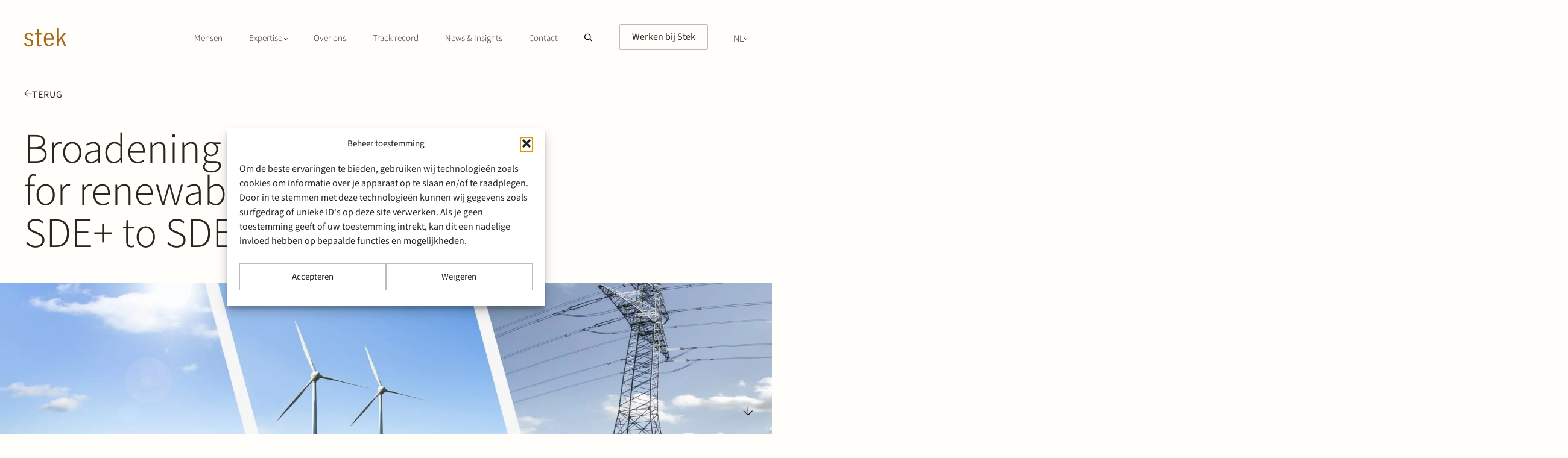

--- FILE ---
content_type: text/html; charset=UTF-8
request_url: https://stek.com/nl/2019/01/18/broadening-subsidy-scheme-for-renewable-energy-from-sde-to-sde/
body_size: 173416
content:
<!doctype html>
<html class="no-js no-svg" lang="nl-NL">
<head>
    <meta http-equiv="Content-Type" content="text/html; charset=UTF-8"/>
    <meta http-equiv="X-UA-Compatible" content="IE=edge">
    <meta name="viewport" content="width=device-width, initial-scale=1 shrink-to-fit=no">
                                                                    <link rel="preload" as="image" href="https://stek.com/app/uploads/2024/04/shutterstock_653068420-1920x0-c-default.jpeg" media="(min-width: 1920px)" />
            <link rel="preload" as="image" href="https://stek.com/app/uploads/2024/04/shutterstock_653068420-1440x0-c-default.jpeg" media="(min-width: 1200px) and (max-width: 1440px)" />
            <link rel="preload" as="image" href="https://stek.com/app/uploads/2024/04/shutterstock_653068420-1200x0-c-default.jpeg" media="(min-width: 992px) and (max-width: 1200px)" />
            <link rel="preload" as="image" href="https://stek.com/app/uploads/2024/04/shutterstock_653068420-991x0-c-default.jpeg" media="(min-width: 575px) and (max-width: 991px)" />
            <link rel="preload" as="image" href="https://stek.com/app/uploads/2024/04/shutterstock_653068420-544x0-c-default.jpeg" media="(max-width: 575px)" />
                                    <meta property="og:image" content="https://stek.com/app/uploads/2024/04/shutterstock_653068420.jpeg"/>
            <meta property="og:image:url" content="https://stek.com/app/uploads/2024/04/shutterstock_653068420.jpeg"/>
                    <meta name='robots' content='index, follow, max-image-preview:large, max-snippet:-1, max-video-preview:-1' />
<link rel="alternate" hreflang="en" href="https://stek.com/en/2019/01/18/broadening-subsidy-scheme-for-renewable-energy-from-sde-to-sde/" />
<link rel="alternate" hreflang="nl" href="https://stek.com/nl/2019/01/18/broadening-subsidy-scheme-for-renewable-energy-from-sde-to-sde/" />
<link rel="alternate" hreflang="x-default" href="https://stek.com/en/2019/01/18/broadening-subsidy-scheme-for-renewable-energy-from-sde-to-sde/" />

	<!-- This site is optimized with the Yoast SEO plugin v26.7 - https://yoast.com/wordpress/plugins/seo/ -->
	<title>Broadening subsidy scheme for renewable energy: from SDE+ to SDE++ - Stek Lawyers</title>
<style id="wpr-usedcss">img:is([sizes=auto i],[sizes^="auto," i]){contain-intrinsic-size:3000px 1500px}body{--primary:#2ED8AF;--secondary:#C0D6DF;--secondary-dark:#7BA2A9;--tertiary:#A76A17;--text:#2A251E;--text-white:#FFFEFB;--link:#2A251E;--link-hover:#2ED8AF;--nav-hover:#030302;--border:#BFBCB8;--border-light:rgba(105, 85, 58, .2);--border-contrast:rgba(42, 37, 30, .3);--border-dark-bg:rgba(255, 255, 255, .5);--border-dark-bg-alt:rgba(255, 255, 255, .3);--background:#FFFEFB;--background-light:#F9F7F2;--background-dark:#2A251E;--background-darkest:#231F1A;--disabled:#e5e5e5;--light-gradient:linear-gradient(90deg, #DBE9EE 0%, #f3f0e7 100%);--gradient:linear-gradient(90deg, #C0D6DF 0%, #f3f0e7 100%)}html{line-height:1.15;-webkit-text-size-adjust:100%}body{margin:0}main{display:block}h1{font-size:2em;margin:.67em 0}a{background-color:rgba(0,0,0,0)}img{border-style:none}button,input,optgroup,select,textarea{font-family:inherit;font-size:100%;line-height:1.15;margin:0}button,input{overflow:visible}button,select{text-transform:none}[type=button],[type=reset],[type=submit],button{-webkit-appearance:button}[type=button]::-moz-focus-inner,[type=reset]::-moz-focus-inner,[type=submit]::-moz-focus-inner,button::-moz-focus-inner{border-style:none;padding:0}[type=button]:-moz-focusring,[type=reset]:-moz-focusring,[type=submit]:-moz-focusring,button:-moz-focusring{outline:ButtonText dotted 1px}fieldset{padding:.35em .75em .625em}legend{box-sizing:border-box;color:inherit;display:table;max-width:100%;padding:0;white-space:normal}progress{vertical-align:baseline}textarea{overflow:auto}[type=checkbox],[type=radio]{box-sizing:border-box;padding:0}[type=number]::-webkit-inner-spin-button,[type=number]::-webkit-outer-spin-button{height:auto}[type=search]{-webkit-appearance:textfield;outline-offset:-2px}[type=search]::-webkit-search-decoration{-webkit-appearance:none}::-webkit-file-upload-button{-webkit-appearance:button;font:inherit}details{display:block}summary{display:list-item}template{display:none}[hidden]{display:none}@font-face{font-display:swap;font-family:"Source Sans 3";font-style:normal;font-weight:300;src:url("https://stek.com/app/themes/stek/static/fonts/source-sans-3-v15-latin-300.woff2") format("woff2")}@font-face{font-display:swap;font-family:"Source Sans 3";font-style:normal;font-weight:400;src:url("https://stek.com/app/themes/stek/static/fonts/source-sans-3-v15-latin-regular.woff2") format("woff2")}html.off-canvas body{overflow:hidden!important}.menu-button{color:#000;display:block;font-size:1.8rem;text-align:center;text-transform:uppercase;padding:1.25rem;position:fixed;top:1.7rem;right:1.5rem}.menu-button::after{content:"";display:block;top:0;left:0;width:5rem;height:5rem;position:absolute;background:var(--primary);border-radius:50%;z-index:-1;-webkit-transition:background .5s ease-in-out;-moz-transition:background .5s ease-in-out;-ms-transition:background .5s ease-in-out;-o-transition:background .5s ease-in-out;transition:background .5s ease-in-out}.menu-button #nav-toggle{cursor:pointer;display:inline-block;padding:1.15rem 0 1.2rem;position:relative;vertical-align:middle;width:2.5rem}.menu-button #nav-toggle span,.menu-button #nav-toggle span:after,.menu-button #nav-toggle span:before{background:var(--background-dark);border-radius:.2rem;content:"";display:block;height:.1rem;position:absolute;width:100%;-webkit-transition:.3s ease-in-out;-moz-transition:.3s ease-in-out;-ms-transition:.3s ease-in-out;-o-transition:.3s ease-in-out;transition:all .3s ease-in-out}.menu-button #nav-toggle span:before{top:-.7rem}.menu-button #nav-toggle span:after{top:.7rem}.menu-button.active::after{background:var(--background-dark)}.menu-button.active #nav-toggle span{background-color:rgba(0,0,0,0)}.menu-button.active #nav-toggle span:after,.menu-button.active #nav-toggle span:before{background:var(--background);top:0}.menu-button.active #nav-toggle span:before{transform:rotate(45deg);-ms-transform:rotate(45deg);-moz-transform:rotate(45deg);-webkit-transform:rotate(45deg);-o-transform:rotate(45deg)}.menu-button.active #nav-toggle span:after{transform:rotate(-45deg);-ms-transform:rotate(-45deg);-moz-transform:rotate(-45deg);-webkit-transform:rotate(-45deg);-o-transform:rotate(-45deg)}nav{display:block;position:relative;width:100%}nav.header-nav{margin-top:auto}@media screen and (max-width:991px){nav.header-nav{display:none}}nav.header-nav .menu>ul>li:not(.languages):last-child>ul,nav.header-nav .menu>ul>li:not(.languages):nth-last-child(2)>ul,nav.header-nav .menu>ul>li:not(.languages):nth-last-child(3)>ul,nav.header-nav .menu>ul>li:not(.languages):nth-last-child(4)>ul{left:auto!important;right:0}nav.header-nav .menu>ul>li:not(.languages):last-child ul li:last-of-type,nav.header-nav .menu>ul>li:not(.languages):nth-last-child(2) ul li:last-of-type,nav.header-nav .menu>ul>li:not(.languages):nth-last-child(3) ul li:last-of-type,nav.header-nav .menu>ul>li:not(.languages):nth-last-child(4) ul li:last-of-type{padding-left:0;padding-right:8rem}nav.header-nav .menu>ul>li:not(.languages)>ul{padding:2rem 3rem 2rem .5rem;margin-left:-.5rem;box-shadow:0 180px 72px rgba(0,0,0,.01),0 101px 61px rgba(0,0,0,.05),0 45px 45px rgba(0,0,0,.09),0 11px 25px rgba(0,0,0,.1);border-radius:.3rem;opacity:0;transition:all .1s ease-in-out .6s,opacity .5s ease-in-out 0s}nav.header-nav .menu>ul>li:not(.languages)>ul>li>a:not(.button):focus,nav.header-nav .menu>ul>li:not(.languages)>ul>li>a:not(.button):hover,nav.header-nav .menu>ul>li:not(.languages)>ul>li>ul>li>a:not(.button):focus,nav.header-nav .menu>ul>li:not(.languages)>ul>li>ul>li>a:not(.button):hover{color:var(--nav-hover)}nav.header-nav .menu>ul>li:not(.languages):not(.menu-cta)>a:focus,nav.header-nav .menu>ul>li:not(.languages):not(.menu-cta)>a:hover{color:var(--nav-hover)}nav.header-nav .menu ul{display:flex;font-size:0;margin:0;padding:0;text-align:left;justify-content:flex-end}nav.header-nav .menu ul li{display:inline-block;list-style-type:none;position:relative;vertical-align:middle}@media screen and (min-width:992px){.menu-button{display:none}nav.header-nav .menu ul li a.button,nav.header-nav .menu ul li span.title.button{margin-left:1.7rem}nav.header-nav .menu ul li a:not(.button),nav.header-nav .menu ul li span.title:not(.button){padding:1.5rem 1.7rem;font-weight:300}}nav.header-nav .menu ul li a:not(.button),nav.header-nav .menu ul li span.title:not(.button){color:var(--link);display:inline-block;font-size:1.5rem;text-decoration:none}nav.header-nav .menu ul li .toggle-button{font-size:1.5rem;display:inline-flex;align-items:center;margin-left:-2rem;margin-right:2rem}@media screen and (min-width:992px){nav.header-nav .menu ul li .toggle-button{margin-left:-1.5rem;margin-right:1.5rem}nav.off-canvas-nav{display:none}}@media screen and (min-width:1080px){nav.header-nav .menu ul li a.button,nav.header-nav .menu ul li span.title.button{margin-left:2.2rem}nav.header-nav .menu ul li a:not(.button),nav.header-nav .menu ul li span.title:not(.button){padding:1.5rem 2.2rem}nav.header-nav .menu ul li .toggle-button{margin-left:-2rem;margin-right:2rem}}@media screen and (min-width:1440px){nav.header-nav .menu ul li a.button,nav.header-nav .menu ul li span.title.button{margin-left:1rem}nav.header-nav .menu ul li a:not(.button),nav.header-nav .menu ul li span.title:not(.button){padding:1.5rem 3rem;font-size:1.6rem}nav.header-nav .menu ul li .toggle-button{margin-left:-2.5rem;margin-right:2.5rem}}nav.header-nav .menu ul li ul{background-color:#fff;min-width:100%;position:absolute;text-align:left;z-index:200;left:-9999px;top:-9999px;overflow:hidden}nav.header-nav .menu ul li ul li{display:block;border:0;text-align:left}nav.header-nav .menu ul li ul li:last-of-type{padding-right:8rem}nav.header-nav .menu ul li ul li a,nav.header-nav .menu ul li ul li span.title{color:#000;display:block;font-size:1.6rem;white-space:nowrap}nav.header-nav .menu ul li ul li a:focus,nav.header-nav .menu ul li ul li a:hover{color:var(--nav-hover);outline:0}nav.header-nav .menu ul li a:focus+.toggle-button svg:not(.search-icon),nav.header-nav .menu ul li:focus svg:not(.search-icon),nav.header-nav .menu ul li:hover .toggle-button svg:not(.search-icon),nav.header-nav .menu ul li:hover svg:not(.search-icon){transform:rotate(180deg);-ms-transform:rotate(180deg);-moz-transform:rotate(180deg);-webkit-transform:rotate(180deg);-o-transform:rotate(180deg)}nav.header-nav .menu ul li ul li span.title:not(.button){font-weight:400;font-size:2rem;padding:.8rem 2.5rem}nav.header-nav .menu ul li ul li span.title:not(.button)+ul{display:flex;flex-direction:column;font-size:1.6rem;position:relative;top:0}nav.header-nav .menu ul li ul li span.title:not(.button)+ul li a:not(.button){padding:.5rem 2.5rem;font-size:1.6rem;width:100%;box-sizing:border-box}nav.header-nav .menu ul li a:focus+.toggle-button+ul,nav.header-nav .menu ul li a:focus+ul,nav.header-nav .menu ul li ul li span.title+ul,nav.header-nav .menu ul li.languages:hover ul,nav.header-nav .menu ul li:focus-within ul,nav.header-nav .menu ul li:hover ul{left:0;width:auto;height:auto}nav.header-nav .menu ul li a:focus+.toggle-button+ul,nav.header-nav .menu ul li a:focus+ul,nav.header-nav .menu ul li.languages:hover ul,nav.header-nav .menu ul li:focus-within ul,nav.header-nav .menu ul li:hover ul{top:100%;opacity:1;transition:all .1s ease-in-out 0s,opacity .5s ease-in-out 0s}nav.off-canvas-nav .suggestions-search{padding-top:3rem;padding-bottom:3rem}nav.off-canvas-nav .suggestions-search input{color:var(--background);border-bottom:.1rem solid var(--border-dark-bg)}nav.off-canvas-nav .suggestions-search input::placeholder{color:var(--background)}nav.off-canvas-nav .suggestions-search .button.rounded{border:.1rem solid var(--border-dark-bg-alt)}nav.off-canvas-nav .menu{background:var(--background-dark);display:flex;flex-direction:column;overflow-y:auto;position:fixed;top:0;left:0;bottom:0;pointer-events:none;padding-top:100px;width:100%;opacity:0;-webkit-transition:transform .5s,opacity .5s,background .5s;-moz-transition:transform .5s,opacity .5s,background .5s;-ms-transition:transform .5s,opacity .5s,background .5s;-o-transition:transform .5s,opacity .5s,background .5s;transition:transform .5s,opacity .5s,background .5s;z-index:440}nav.off-canvas-nav .menu::before{content:"";background:var(--background-dark);display:block;width:100%;height:8rem;position:fixed;top:0;z-index:1}nav.off-canvas-nav .menu.active{pointer-events:auto;opacity:1}nav.off-canvas-nav .menu>form.search-form{padding-top:3rem;padding-bottom:3rem}nav.off-canvas-nav .menu div.suggestions,nav.off-canvas-nav .menu footer,nav.off-canvas-nav .menu form,nav.off-canvas-nav .menu ul{padding:0 var(--padding-inline)}nav.off-canvas-nav .menu form input{color:var(--background)}nav.off-canvas-nav .menu form input::placeholder{color:var(--background)}nav.off-canvas-nav .menu svg use{fill:var(--background)}nav.off-canvas-nav .menu>ul{-webkit-transition:.5s ease-in-out;-moz-transition:.5s ease-in-out;-ms-transition:.5s ease-in-out;-o-transition:.5s ease-in-out;transition:all .5s ease-in-out}nav.off-canvas-nav .menu>ul.focus-search{max-height:0;padding-bottom:0}nav.off-canvas-nav .menu>ul a,nav.off-canvas-nav .menu>ul>li>span.title{color:var(--background);display:inline-block;font-size:3rem;font-weight:300;padding:1.2rem 0;text-decoration:none}nav.off-canvas-nav .menu ul{margin:0;position:relative;z-index:0}nav.off-canvas-nav .menu ul li{display:block;list-style-type:none;position:relative}nav.off-canvas-nav .menu ul li:first-of-type{border-top:0}nav.off-canvas-nav .menu ul li.current-menu-item>a{color:var(--link-hover)}nav.off-canvas-nav .menu ul li.menu-item-has-children{display:flex;align-items:center;flex-wrap:wrap;gap:.5rem}nav.off-canvas-nav .menu ul li.menu-item-has-children .toggle-button{flex:1;display:flex;height:5rem;align-items:center}nav.off-canvas-nav .menu ul li.menu-item-has-children ul{flex:0 0 100%}nav.off-canvas-nav .menu ul li ul li span.title{display:block;color:var(--background);margin-top:2rem;margin-bottom:1rem;font-size:2rem}nav.off-canvas-nav .menu ul li ul{display:none;padding:0}nav.off-canvas-nav .menu ul li ul li{display:block;border:0;text-align:left}nav.off-canvas-nav .menu ul li ul li a{color:var(--background);display:block;font-size:1.6rem;white-space:nowrap;padding:1.2rem 0}nav.off-canvas-nav .menu ul li.submenu-open .toggle-button{transform:scaleY(-1);-ms-transform:scaleY(-1);-moz-transform:scaleY(-1);-webkit-transform:scaleY(-1);-o-transform:scaleY(-1)}nav.off-canvas-nav .menu ul li.submenu-open ul{display:block}nav.off-canvas-nav .menu footer{display:flex;color:#fff;justify-content:space-between;align-items:center;font-size:1.4rem;font-weight:300;padding-bottom:3rem}nav.off-canvas-nav .menu footer div{display:flex;gap:1rem;align-items:flex-end}nav.off-canvas-nav .menu footer div.follow{margin-left:auto}html.off-canvas header#top nav.language-switcher{pointer-events:auto;opacity:1;touch-action:auto;margin-right:5rem}header#top nav.language-switcher{display:flex;justify-content:flex-end;z-index:450;opacity:0;pointer-events:none;touch-action:none}header#top nav.language-switcher ul{padding:0;flex-direction:column;position:relative}header#top nav.language-switcher ul li ul{background:0 0;min-width:100%;position:absolute;text-align:left;top:100%;left:0;width:auto;height:auto;z-index:200;overflow:hidden}header#top nav.language-switcher ul li ul a:not(.button){display:block;padding:.8rem 1.6rem;text-decoration:none}header#top nav.language-switcher ul span,header#top nav.language-switcher ul>li.languages{color:var(--background)}header#top nav.language-switcher ul svg use{fill:var(--background)}header#top nav.language-switcher ul.submenu-open svg{transform:rotate(180deg);-ms-transform:rotate(180deg);-moz-transform:rotate(180deg);-webkit-transform:rotate(180deg);-o-transform:rotate(180deg)}header#top nav.language-switcher ul.submenu-open>li.languages>ul{opacity:1;pointer-events:auto}header#top nav.language-switcher ul>li.languages{padding-right:1rem;align-items:flex-end;flex-direction:column;list-style-type:none}header#top ul li.languages,nav.header-nav ul li.languages{display:flex;align-items:center;cursor:pointer}header#top ul li.languages span,nav.header-nav ul li.languages span{font-size:2.4rem;font-weight:300;text-transform:uppercase}header#top ul li.languages span.current-lang,nav.header-nav ul li.languages span.current-lang{align-items:center;gap:.5rem}@media screen and (min-width:992px){header#top nav.language-switcher{display:none}header#top ul li.languages ul:focus,header#top ul li.languages ul:hover,header#top ul li.languages:focus ul,header#top ul li.languages:hover ul,nav.header-nav ul li.languages ul:focus,nav.header-nav ul li.languages ul:hover,nav.header-nav ul li.languages:focus ul,nav.header-nav ul li.languages:hover ul{opacity:1;pointer-events:auto}header#top ul li.languages span,nav.header-nav ul li.languages span{font-size:1.6rem}header#top ul li.languages,nav.header-nav ul li.languages{padding-left:1.5rem;margin-left:1.5rem}}header#top ul li.languages ul,nav.header-nav ul li.languages ul{padding:0;flex-direction:column;left:0;width:auto;height:auto;top:calc(100% - .75rem);opacity:0;transition:opacity .3s ease-in-out;pointer-events:none;overflow:visible}header#top ul li.languages ul li,nav.header-nav ul li.languages ul li{padding-right:0;list-style-type:none}header#top ul li.languages ul li a:not(.button),nav.header-nav ul li.languages ul li a:not(.button){padding:1.5rem 1.9rem .5rem;margin-left:-1.9rem;margin-top:-.9rem}@media screen and (min-width:992px){header#top ul li.languages ul li a:not(.button),nav.header-nav ul li.languages ul li a:not(.button){margin-left:0;padding:.5rem 1.5rem}}@media screen and (min-width:1080px){header#top ul li.languages,nav.header-nav ul li.languages{padding-left:2.1rem;margin-left:2.1rem}header#top ul li.languages ul li a:not(.button),nav.header-nav ul li.languages ul li a:not(.button){padding:.5rem 2.1rem}}h1,h2,h3{color:var(--text)}h1 a,h2 a,h3 a{font-weight:300;text-decoration:none}h1{font-size:5rem;font-weight:300;max-width:84rem}@media screen and (min-width:768px){h1{font-size:7rem;line-height:1}}@media screen and (min-width:1440px){header#top ul li.languages,nav.header-nav ul li.languages{padding-left:1.9rem;margin-left:1.9rem}header#top ul li.languages ul li a:not(.button),nav.header-nav ul li.languages ul li a:not(.button){padding:.5rem 1.9rem}h1{max-width:94.8rem;font-size:8rem}}@media screen and (min-width:1920px){h1{font-size:10rem;max-width:120rem}}h1:has(+p){margin-bottom:0}h1+p{margin-top:3rem}h2{font-size:4rem;font-weight:300}@media screen and (min-width:768px){h2{font-size:5rem;max-width:64.8rem}}@media screen and (min-width:1200px){h2{font-size:6rem;max-width:84.2rem}p{max-width:62rem}}@media screen and (min-width:1440px){h2{max-width:84rem}}@media screen and (min-width:1920px){h2{font-size:7rem;max-width:94.8rem}}h3{font-size:3rem;font-weight:300}h3.upper{text-transform:uppercase;letter-spacing:.2rem}h3.upper time{text-transform:none;letter-spacing:normal}.footer-heading,[class*=subheading]{font-size:1.6rem;font-weight:400;text-transform:uppercase;letter-spacing:2px;margin-bottom:2rem;line-height:1.15;color:var(--text)}.footer-heading+h2,.footer-heading+h3,[class*=subheading]+h2,[class*=subheading]+h3{margin-top:0}a{color:var(--link);font-weight:400;-webkit-transition:color .5s,background-color .5s;-moz-transition:color .5s,background-color .5s;-ms-transition:color .5s,background-color .5s;-o-transition:color .5s,background-color .5s;transition:color .5s ease,background-color .5s ease}a:not([href*="#"])[href]{cursor:pointer}@media(hover:hover)and (pointer:fine){a:focus,a:hover{color:var(--link-hover)}}.button,button.button{background:rgba(0,0,0,0);border:.1rem solid var(--border);border-radius:.2rem;box-sizing:border-box;color:var(--text);cursor:pointer;display:inline-flex;font-size:1.6rem;line-height:1.18;font-weight:400;padding:1.1rem 2rem 1.2rem;position:relative;text-decoration:none;vertical-align:middle;width:fit-content;-webkit-transition:.3s;-moz-transition:.3s;-ms-transition:.3s;-o-transition:.3s;transition:all .3s ease}.button:focus,.button:hover,button.button:focus,button.button:hover{color:var(--text);background:var(--primary);border-color:var(--primary)}.button svg use,button.button svg use{-webkit-transition:fill .5s ease-in-out;-moz-transition:fill .5s ease-in-out;-ms-transition:fill .5s ease-in-out;-o-transition:fill .5s ease-in-out;transition:fill .5s ease-in-out}.button.rounded,button.button.rounded{width:auto;border:.1rem solid var(--border-contrast);border-radius:2.5rem;padding:.8rem 1.5rem .7rem}.link{font-size:2rem;font-weight:400;color:var(--text);text-decoration:none}.link.back-to-overview{display:flex;column-gap:1rem;text-transform:uppercase;font-size:1.6rem;letter-spacing:.1rem;margin-top:2.3rem}@media screen and (min-width:768px){.button.rounded,button.button.rounded{font-size:1.6rem;padding:1.2rem 2rem 1.1rem}.link.back-to-overview{margin-top:2rem}}.link.back-to-overview:focus svg use,.link.back-to-overview:hover svg use{fill:var(--primary)}.link.back-to-overview svg{padding-bottom:.3rem}.link.back-to-overview svg use{-webkit-transition:fill .5s ease-in-out;-moz-transition:fill .5s ease-in-out;-ms-transition:fill .5s ease-in-out;-o-transition:fill .5s ease-in-out;transition:fill .5s ease-in-out;fill:var(--text)}.modal ul,main ul{gap:1.5rem}.modal ul li,main ul li{list-style-type:none}.modal ul li::before,main ul li::before{content:"";display:inline-block;border-radius:50%;background:var(--primary);width:.6rem;height:.6rem;margin:0 1.4rem .3rem -2rem}.modal ul,main ul{padding-left:2rem;display:flex;flex-direction:column}.modal ul,details p,footer ul,main ul,p,table,time{font-weight:300;line-height:1.4;font-size:1.6rem;color:var(--text)}.single main article.post-content p:first-child{font-size:1.8rem}@media screen and (min-width:1440px){.modal ul,details p,footer ul,main ul,p,table,time{font-size:1.8rem;line-height:2.4rem}.single main article.post-content p:first-child{font-size:2rem;line-height:3rem}}@media screen and (min-width:992px){h1+p{margin-top:1.6rem}.footer-heading:has(+h2),.footer-heading:has(+h3),[class*=subheading]:has(+h2),[class*=subheading]:has(+h3){margin-bottom:3rem}.description p,p.description{font-size:2rem;line-height:1.5}select{max-width:12rem}}table{border-spacing:3rem 0;margin-left:0;margin-right:0}.title-with-button-text{margin-top:var(--p-size-s);margin-bottom:7rem}.title-with-button-text div{display:flex;justify-content:space-between;align-items:center}.title-with-button-text h2{margin:0}.title-with-button-text a.button{display:none}.title-with-button-text p{margin-top:2rem;max-width:60rem}@media screen and (min-width:1920px){.single main article.post-content p:first-child{font-size:2.2rem;line-height:3.3rem}.title-with-button-text p{max-width:72rem}}label{color:#2a251e;font-weight:400;font-size:1.6rem;margin-top:1.5rem}input[type=text],textarea{background:var(--background) none;border:.1rem solid var(--border);border-radius:.2rem;color:var(--text);display:block;height:2.8rem;font-size:1.6rem;padding:2rem 2rem 2.1rem;vertical-align:middle;width:100%;box-sizing:border-box}input[type=text]::placeholder,textarea::placeholder{color:var(--text)}input[type=text]:focus,textarea:focus{outline:0;border:.1rem solid var(--text)}select{background:0 0;border:0;border-left:2rem solid transparent;border-right:2rem solid transparent;outline:1px solid var(--border-contrast);border-radius:0;color:var(--text);font-size:1.4rem;font-weight:400;padding:0;height:4.6rem}@media screen and (min-width:1200px){select{max-width:15rem}}input:disabled{background:var(--disabled);cursor:default}textarea{max-width:100%;min-height:10rem;background:var(--background)}button[type=button],input[type=submit]{background:#fff;border:.1rem solid var(--border);border-radius:.5rem;color:var(--text);cursor:pointer;display:inline-block;font-size:1.6rem;font-weight:400;margin-top:1rem;margin-bottom:0;padding:.5rem 1rem;text-align:center;vertical-align:middle;white-space:nowrap}button[type=button]:hover,input[type=submit]:hover{color:#333;background-color:#ebebeb;border:.1rem solid #adadad}form.search-form,form.search-form+.suggestions{max-width:84rem}form.search-form{display:flex;align-items:center;gap:1.2rem;margin-top:1.5rem}form.search-form button{background:0 0;border:0;padding-left:1.5rem;position:absolute;margin-top:0}@media screen and (min-width:768px){.title-with-button-text a.button{display:block}form.search-form button{display:flex;align-items:flex-end;padding-top:1.5rem}}form.search-form input{background:0 0;border-top:0;border-left:0;border-right:0;border-bottom:1px solid var(--border-contrast);border-radius:0;color:var(--text);flex:1;font-weight:400;padding-left:5rem;outline:0;font-size:1.6rem;margin-top:.25rem;box-sizing:content-box}form.search-form input:active,form.search-form input:focus{border-top:0;border-left:0;border-right:0;border-bottom:1px solid var(--background-dark)!important}form.search-form input::placeholder{color:var(--text)}nav.off-canvas-nav .suggestions{justify-content:center}nav.off-canvas-nav .suggestions a{color:var(--background);font-size:1rem}.suggestions{display:flex;align-items:center;flex-wrap:wrap;margin-top:2.4rem;gap:1rem}.suggestions span{display:none;font-size:1.2rem}.suggestions a.button.rounded{font-size:1.2rem}@media screen and (min-width:576px){select{font-size:1.6rem}form.search-form input{font-size:2rem}nav.off-canvas-nav .suggestions a{font-size:1.3rem}.suggestions{gap:2rem}.suggestions span{font-size:1.6rem}.suggestions a.button.rounded{font-size:1.6rem}}html{font-size:62.5%;--p-size-s:5rem;--p-size-l:calc(var(--p-size-s) * 2);--arrow-space:0rem;--padding-inline:2.4rem;--horizontal-space:6rem;--vertical-space-top:10rem;--p-size-y:var(--p-size-s) 0;--content-max-width:calc(192rem - 4.8rem)}@media screen and (min-width:768px){form.search-form input{margin-top:.25rem;padding:2.25rem 1rem 1.25rem 5.4rem}.suggestions{padding-left:2rem;margin-top:2.6rem}.suggestions span{display:inline-block}html{--padding-inline:4rem;--vertical-space-top:16rem;--p-size-s:8rem;--p-size-l:calc(var(--p-size-s) * 2);--p-size-y:var(--p-size-s) 0}}@media screen and (min-width:992px){html{--arrow-space:calc(8rem - var(--padding-inline));--horizontal-space:10rem;--vertical-space-top:20rem;--p-size-s:10rem;--p-size-l:calc(var(--p-size-s) * 2);--p-size-y:var(--p-size-s) 0}}@media screen and (min-width:1440px){select{max-width:18rem}select{max-width:100%}html{--arrow-space:calc(12rem - var(--padding-inline));--horizontal-space:15rem}}@media screen and (min-width:1920px){html{--padding-inline:6rem;--arrow-space:calc(19.3rem - var(--padding-inline));--p-size-s:10rem;--p-size-l:calc(var(--p-size-s) * 2);--p-size-y:var(--p-size-s) 0 11rem 0}}body,html{font-family:"Source Sans 3",sans-serif;height:100%;margin:0;padding:0}*,html{scroll-behavior:smooth;text-rendering:optimizeLegibility;-webkit-font-smoothing:antialiased}body{display:-ms-flexbox;display:flex;flex-direction:column;height:auto;min-height:100%;background:var(--background);--100vw:100vw}body,footer#bottom{overflow:clip auto}img{max-inline-size:100%;block-size:auto}.visually-hidden{clip:rect(0 0 0 0);clip-path:inset(50%);height:1px;width:1px;overflow:hidden;position:absolute;white-space:nowrap}.visually-hidden.skip-link:focus{clip:auto;clip-path:none;height:auto;width:auto;left:.5rem;top:.5rem;background:var(--tertiary);color:var(--primary);border:1px solid var(--primary);padding:1rem}.d-none{display:none!important}.d-flex{display:-ms-flexbox!important;display:flex!important}@media screen and (min-width:768px){.d-md-none{display:none!important}}.arrow{align-items:center;content:"";display:none;justify-content:center;padding:3rem 0;position:fixed;bottom:0;right:0;width:calc(var(--arrow-space) + var(--padding-inline));z-index:200}.arrow svg{height:1.2rem;width:1.2rem;transform:rotate(-90deg);-ms-transform:rotate(-90deg);-moz-transform:rotate(-90deg);-webkit-transform:rotate(-90deg);-o-transform:rotate(-90deg)}@media screen and (min-width:768px){.arrow{display:flex}.arrow svg{height:1.6rem;width:1.8rem}}.arrow svg path{fill:var(--background-dark)}.content-grid,footer#bottom,header#top{display:grid;grid-template-columns:[full-width-start] minmax(var(--padding-inline),1fr) [content-start] min(100% - var(--padding-inline)*2,var(--content-max-width)) [content-end] minmax(var(--padding-inline),1fr) [full-width-end];overflow:initial}.content-grid>:not(.full-width):not(.is-style-full-width),footer#bottom>:not(.full-width):not(.is-style-full-width),header#top>:not(.full-width):not(.is-style-full-width){grid-column:content}.content-grid>*{margin-right:var(--arrow-space)}html.off-canvas header#top{background:rgba(0,0,0,0);z-index:450;top:0}html.off-canvas header#top .logo svg use{fill:var(--background)}html.off-canvas.focus-search{overflow:hidden;max-height:100vh}header#top{background:var(--background);position:-webkit-sticky;position:sticky;top:-100%;width:100%;z-index:450;-webkit-transition:top .3s,background .3s;-moz-transition:top .3s,background .3s;-ms-transition:top .3s,background .3s;-o-transition:top .3s,background .3s;transition:top .3s ease,background .3s ease}@media screen and (max-width:1199px){header#top{display:flex;width:100%;justify-content:space-between;flex-direction:row;padding-left:var(--padding-inline);padding-right:1.5rem;box-sizing:border-box}header#top>div{width:100%}}header#top.sticky{top:0}header#top>div{display:flex;align-items:center;justify-content:space-between;padding:1.7rem 0}header#top .logo{padding:.2rem 2rem .4rem;margin-left:-2rem}header#top .logo svg use{fill:var(--tertiary);-webkit-transition:fill .5s ease-in-out;-moz-transition:fill .5s ease-in-out;-ms-transition:fill .5s ease-in-out;-o-transition:fill .5s ease-in-out;transition:fill .5s ease-in-out}@media screen and (max-width:991px){.header-sticky-transparent header#top:not(.sticky--transparent){background:0 0}.header-sticky-transparent header#top:not(.sticky--transparent) .logo svg use{fill:#fffefb}.header-sticky-transparent main{margin-top:-10.8rem}}footer#bottom,main{box-sizing:border-box}main{flex:1 0 auto;min-height:.1rem}article[class*=background-color],div[class*=background-color],footer#bottom[class*=background-color],section[class*=background-color]{position:relative}article[class*=background-color]::before,div[class*=background-color]::before,footer#bottom[class*=background-color]::before,section[class*=background-color]::before{content:"";position:absolute;top:0;left:50%;width:var(--100vw);height:100%;z-index:-1;transform:translateX(-50%);-ms-transform:translateX(-50%);-moz-transform:translateX(-50%);-webkit-transform:translateX(-50%);-o-transform:translateX(-50%)}article[class*=background-color]+[class*=background-color],div[class*=background-color]+[class*=background-color],footer#bottom[class*=background-color]+[class*=background-color],section[class*=background-color]+[class*=background-color]{margin-top:-1px}.background-color.dark::before{background:var(--background-dark)}.background-color.darkest::before{background:var(--background-darkest)}.background-color.standard-gradient::before{background:var(--gradient)}.background-color.dark p,.background-color.dark span,.background-color.dark ul li,.background-color.darkest p,.background-color.darkest span,.background-color.darkest ul li{color:var(--background)}.background-color.cut-background .post{z-index:1}.background-color.cut-background-top .post:first-of-type picture{position:relative;display:block}.background-color.cut-background-top .post:first-of-type picture>:not(.arrow-icon){z-index:2;position:relative}.background-color.cut-background-top .post:first-of-type picture~*{position:relative;z-index:1}.background-color.cut-background-top .post:first-of-type picture::before{content:"";display:block;background:var(--background);top:0;left:-175vw;position:absolute;width:500vw;height:100%;z-index:0;cursor:none;pointer-events:none}.background-color.cut-background-top{padding-top:0}main .background-last,main .post-content>div[class*=background-color]:last-child,main>.content-grid[class*=background-color]:last-child{padding-bottom:var(--p-size-l)}main>.content-grid[class*=background-color]:last-child:not(.full-width)>:last-child{margin-bottom:0}.post-content{--columns-gap:6rem;--columns-gap-s:4rem}@media screen and (min-width:768px){.content-grid,footer#bottom,header#top{overflow:clip visible}header#top>div{padding:3rem 0}.background-color.cut-background-top .post:first-of-type picture::before{width:300vw;left:calc(-1*var(--100vw))}main .background-last::before,main .post-content>div[class*=background-color]:last-child::before,main>.content-grid[class*=background-color]:last-child::before{height:calc(100% + 40vw)}.post-content{--columns-gap:10rem}}@media screen and (min-width:1440px){.post-content{--columns-gap:15rem}}.post-content p:has(+a.button){margin-bottom:0}.post-content p+a.button{margin-top:5rem}.post-content a.button+section,.post-content>a.button+div{margin-top:calc(var(--vertical-space-top)/2)}.post-content>a.button+div[class*=background-color]{margin-top:var(--vertical-space-top)}.post-content .floating-block-in-image+[class*=subheading]{padding-top:0;margin-top:var(--vertical-space-top)}.post-content>p{max-width:73rem}.post-content>p:has(+a.button){margin-bottom:0}.post-content>p+a.button{margin-top:3rem}.posts-container+a.button{display:block;margin:6rem auto}.content-grid>:not(.content-grid)[class*=breakout]{margin-left:calc(-1*var(--padding-inline));width:calc(100% + 2*var(--padding-inline));margin-right:0}@media screen and (min-width:1440px){.content-grid>:not(.content-grid)[class*=breakout]{width:auto;margin-right:8rem}[class*=breakout]:not(.wp-block-image) img:not([class*=breakout]){width:100%}}[class*=breakout]:not(.wp-block-image){margin-left:calc(-1*var(--padding-inline));width:calc(100% + 2*var(--padding-inline))}@media screen and (min-width:768px)and (max-width:991px){[class*=breakout]:not(.wp-block-image) img:not([class*=breakout]){max-height:48rem;object-fit:cover}}.floating-block{box-sizing:border-box;padding:calc(var(--p-size-s) - 1rem) var(--padding-inline) calc(var(--p-size-s) + 1rem)}@media screen and (min-width:768px){.post-content>p+a.button{margin-top:5rem}.posts-container+a.button{margin:3rem auto}[class*=breakout]:not(.wp-block-image){width:calc(100% + var(--padding-inline))}.floating-block{padding:calc(var(--padding-inline)*1.5) calc(var(--padding-inline)*2)}}@media screen and (min-width:992px){header#top>div{padding:4rem 0}article[class*=background-color]::before,div[class*=background-color]::before,footer#bottom[class*=background-color]::before,section[class*=background-color]::before{width:110vw}.floating-block{padding:5rem calc(var(--padding-inline)*2) 5.5rem}.floating-block-in-image>picture.bg-image:not(.full-width){margin-right:4rem}}.floating-block::before{background:var(--gradient);box-sizing:border-box;content:"";display:block;position:absolute;left:0;top:0;z-index:0;height:100%;width:100%;min-width:30rem}@media screen and (min-width:768px){.floating-block::before{min-width:49rem}}@media screen and (min-width:1440px){.floating-block::before{min-width:48rem}}.floating-block>:first-child{margin-top:0}.floating-block>:last-child{margin-bottom:0}.floating-block>*{position:relative;z-index:1}.floating-block h2{margin-bottom:1.2rem}.floating-block h2+p{margin-top:0}.floating-block p:last-of-type{margin-bottom:0}.floating-block-in-image{position:relative;display:flex;flex-direction:column-reverse}.floating-block-in-image .floating-block{padding-left:0;margin-top:-5rem;position:relative}@media screen and (min-width:768px){.floating-block h2{margin-bottom:2rem}.floating-block-in-image{display:block}.floating-block-in-image .floating-block{margin-top:0;position:absolute;top:50%;transform:translateY(-50%);-ms-transform:translateY(-50%);-moz-transform:translateY(-50%);-webkit-transform:translateY(-50%);-o-transform:translateY(-50%)}}@media screen and (min-width:1200px){.floating-block-in-image .floating-block{top:calc(50% - 2rem)}}@media screen and (min-width:1440px){.floating-block-in-image .floating-block{top:calc(50% - 5.5rem)}}.floating-block-in-image .floating-block::before{width:calc(100% + var(--padding-inline));left:calc(-1*var(--padding-inline))}.floating-block-in-image>picture.bg-image{display:flex;width:calc(100% + var(--arrow-space) + 2*var(--padding-inline));margin-left:calc(-1*var(--padding-inline));margin-right:0}.floating-block-in-image>picture.bg-image:not(.full-width){width:calc(100% + 2*var(--padding-inline))}@media screen and (min-width:1440px){.floating-block-in-image>picture.bg-image:not(.full-width){margin-right:8rem}}.floating-block-in-image>picture.bg-image img{width:100%;object-fit:cover;min-height:39.5rem}.arrow-hover>:not(.arrow-icon){position:relative;z-index:1}@media screen and (min-width:992px){.arrow-hover:focus div.arrow-icon svg,.arrow-hover:hover div.arrow-icon svg{right:0}.arrow-hover div.arrow-icon{padding-right:2.5rem}.arrow-hover div.arrow-icon svg{position:absolute;right:1.5rem;-webkit-transition:right .5s ease-in-out;-moz-transition:right .5s ease-in-out;-ms-transition:right .5s ease-in-out;-o-transition:right .5s ease-in-out;transition:right .5s ease-in-out}.arrow-hover svg.arrow-icon{right:4.5rem}}.arrow-hover .arrow-icon svg,.arrow-hover svg.arrow-icon{transform:rotate(180deg);-ms-transform:rotate(180deg);-moz-transform:rotate(180deg);-webkit-transform:rotate(180deg);-o-transform:rotate(180deg)}.arrow-hover .arrow-icon{position:absolute;right:2rem;bottom:2.2rem;opacity:1;-webkit-transition:.5s ease-in-out;-moz-transition:.5s ease-in-out;-ms-transition:.5s ease-in-out;-o-transition:.5s ease-in-out;transition:all .5s ease-in-out;z-index:2}.loading-indicator-container{align-items:center;display:flex;justify-content:center;min-height:100%;width:100%}.loading-indicator{text-align:center;font-size:1.3rem;color:var(--background-dark);width:4rem;height:4rem;border:.4rem solid var(--background-dark);border-top:.4rem solid transparent;border-radius:50%;animation:1.5s linear infinite spin;margin:2rem auto}footer#bottom{flex-shrink:0;position:relative;width:100%;z-index:220}@media screen and (max-width:767px){h1,h2,h3{word-break:break-word;hyphens:auto}.title-with-button-text+.background-color.cut-background.cut-background-top{height:auto}main{overflow:clip auto}.post-content{overflow:hidden}footer#bottom{background:var(--background-dark)}}footer#bottom .footer-contact{margin-bottom:-20rem}footer#bottom .footer-contact .floating-block{padding:calc(var(--padding-inline)*1.25) var(--padding-inline) calc(var(--padding-inline)*1.25) 0}footer#bottom .footer-contact .floating-block .subheading{margin-bottom:2rem}footer#bottom .footer-contact .floating-block ul{display:grid;padding-left:0;grid-template-columns:9rem auto}footer#bottom .footer-contact .floating-block ul *{font-size:1.6rem;text-decoration:none}@media screen and (min-width:768px){.floating-block-in-image>picture.bg-image:not(.full-width){width:auto}.floating-block-in-image>picture.bg-image img{min-height:50rem}footer#bottom .footer-contact .floating-block{max-width:50%}footer#bottom .footer-contact .floating-block ul *{font-size:2rem}footer#bottom .footer-contact.floating-block-in-image>picture.bg-image img{max-height:60rem}}@media screen and (min-width:992px){.arrow-hover .arrow-icon{opacity:0}.arrow-hover:focus,.arrow-hover:hover{color:var(--text)}.arrow-hover:focus svg.arrow-icon,.arrow-hover:hover svg.arrow-icon{right:2rem}.arrow-hover:focus .arrow-icon,.arrow-hover:focus::before,.arrow-hover:hover .arrow-icon,.arrow-hover:hover::before{opacity:1}.arrow-hover:focus article,.arrow-hover:hover article{border-left:.1rem solid var(--primary)}.arrow-hover:focus+a article,.arrow-hover:hover+a article{border-left:.1rem solid var(--primary)}footer#bottom .footer-contact.floating-block-in-image>picture.bg-image img{max-height:74rem}}footer#bottom .footer-contact+.footer-cols{padding:25rem 0 8rem}footer#bottom .footer-cols{display:flex;flex-direction:column;margin-right:var(--arrow-space);flex-wrap:wrap;padding:8rem 0}@media screen and (min-width:576px){footer#bottom .footer-contact+.footer-cols{padding:26rem 0 8rem}footer#bottom .footer-cols{padding:8rem 0;flex-direction:row;justify-content:space-between}}@media screen and (min-width:768px){footer#bottom .footer-contact+.footer-cols{padding:27rem 5rem 8rem 0}footer#bottom .footer-cols{padding:8rem 5rem 8rem 0}}@media screen and (min-width:1200px){footer#bottom .footer-contact+.footer-cols{padding:27rem 0 8rem}footer#bottom .footer-cols{padding:8rem 0;justify-content:flex-start;column-gap:25rem}footer#bottom .footer-cols{column-gap:18.8rem}footer#bottom .footer-cols .footer-col.with-logo+.footer-col{margin-left:8.5rem}}footer#bottom .footer-cols .footer-col.with-logo a{font-weight:300;opacity:1}footer#bottom .footer-cols .footer-col a{transition:all .5s ease-in-out}footer#bottom .footer-cols .footer-col a:focus,footer#bottom .footer-cols .footer-col a:hover{opacity:1}footer#bottom .footer-cols .footer-col a,footer#bottom .footer-cols .footer-col p:not(.footer-heading){opacity:.8}@media screen and (min-width:1440px){footer#bottom .footer-cols .footer-col a,footer#bottom .footer-cols .footer-col p:not(.footer-heading){font-size:2rem}}footer#bottom .footer-cols svg.logo{margin-bottom:2.4rem}footer#bottom .footer-cols svg.logo use{fill:var(--secondary)}footer#bottom .footer-cols a,footer#bottom .footer-cols ul li{color:var(--background);text-decoration:none}footer#bottom .footer-cols a:focus,footer#bottom .footer-cols a:hover{color:var(--link-hover)}footer#bottom .footer-cols ul li a{font-weight:300}footer#bottom .footer-cols .footer-heading{color:var(--secondary);margin-top:5rem}footer#bottom .footer-cols .footer-col ul{padding-left:0;display:flex;flex-direction:column;row-gap:1.1rem;margin-bottom:0;margin-top:2rem}footer#bottom .footer-cols .footer-col ul li{list-style-type:none}footer#bottom .footer-cols .footer-col ul li::before{display:none}footer#bottom .footer-bottom{display:flex;justify-content:space-between;align-items:center;padding:5rem 0 4rem;flex-direction:column;gap:2rem}@media screen and (min-width:768px){footer#bottom .footer-cols .footer-heading{margin-top:3rem}footer#bottom .footer-cols .footer-col ul{margin-top:3.9rem}footer#bottom .footer-bottom{flex-direction:row;padding:1.5rem 0;gap:0}}footer#bottom .footer-bottom .award-logos,footer#bottom .footer-bottom .social-media{display:flex;align-items:center;flex-wrap:wrap}footer#bottom .footer-bottom .award-logos{gap:2rem}footer#bottom .footer-bottom .social-media a,footer#bottom .footer-bottom .social-media span{font-size:1.4rem;font-weight:300}footer#bottom .footer-bottom .social-media a.text-before,footer#bottom .footer-bottom .social-media span.text-before{margin-right:.4rem;margin-top:.1rem}footer#bottom .footer-bottom .social-media a.icon-wrapper,footer#bottom .footer-bottom .social-media span.icon-wrapper{display:flex;padding:1rem}footer#bottom .footer-bottom svg use{fill:var(--background)}@keyframes spin{0%{transform:rotate(0)}100%{transform:rotate(360deg)}}.searchwp-live-search-results{background:var(--background);border-radius:.3rem;box-shadow:0 28.2rem 7.9rem 0 transparent,0 18rem 7.2rem 0 rgba(0,0,0,.01),0 10.1rem 6.1rem 0 rgba(0,0,0,.05),0 4.5rem 4.5rem 0 rgba(0,0,0,.09),0 1.1rem 2.5rem 0 rgba(0,0,0,.1);display:none;height:0;opacity:0;overflow:hidden;padding:3rem 4rem;position:absolute;z-index:450;transition:opacity .3 ease}.searchwp-live-search-results.searchwp-live-search-results-showing{display:block;opacity:1;height:auto;overflow:auto}.searchwp-live-search-results .searchwp-live-search-no-min-chars::after{content:"Typeeeee...";display:block;text-align:center;padding:2em 2em 0}.searchwp-live-search-results .searchwp-live-search-result{padding:5px 0}.searchwp-live-search-results .searchwp-live-search-result p{margin:0;padding:0}.searchwp-live-search-results .searchwp-live-search-result a{display:block;white-space:nowrap;overflow:hidden;text-overflow:ellipsis;text-decoration:none}.searchwp-live-search-results .searchwp-live-search-result.searchwp-live-search-result--focused{background:var(--primary)}.searchwp-live-search-no-min-chars .spinner{opacity:.3}body.modal-open{overflow:hidden}.modal{background:var(--background);height:100%;justify-content:center;overflow-y:scroll;opacity:0;position:fixed;top:0;left:-9999px;z-index:500;width:100%;box-sizing:border-box;-webkit-transition:opacity .3s;-moz-transition:opacity .3s;-ms-transition:opacity .3s;-o-transition:opacity .3s;transition:opacity .3s ease}.modal.active{left:0;opacity:1;overflow:clip auto}.modal:not([data-modal-id=options-modal]) .inner:first-child{margin-top:0}.modal form{display:flex;flex-direction:column;row-gap:3rem}.modal footer#bottom{background:var(--gradient)}@media screen and (max-width:767px){.posts-container.mobile-slider{display:flex}.posts-container.mobile-slider .swiper-wrapper{height:auto!important}.posts-container.mobile-slider:not(.swiper-initialized) .swiper-wrapper{gap:2.4rem}.posts-container.mobile-slider:not(.swiper-initialized) .post{min-width:calc(75% - 1.2rem)}.posts-container.mobile-slider+.pagination-button-mob{display:flex;justify-content:space-between;align-items:center;padding-top:var(--p-size-s)}.posts-container.mobile-slider+.pagination-button-mob .mobile-pagination{width:auto}.posts-container.mobile-slider+.pagination-button-mob .mobile-pagination span{background:rgba(0,0,0,0);position:relative;margin:0;padding:.5rem}.posts-container.mobile-slider+.pagination-button-mob .mobile-pagination span:first-of-type{margin-left:-.5rem}.posts-container.mobile-slider+.pagination-button-mob .mobile-pagination span::before{content:"";position:absolute;top:50%;left:50%;width:8px;height:8px;border-radius:50%;background:var(--background-dark);transform:translateY(-50%) translateX(-50%);-ms-transform:translateY(-50%) translateX(-50%);-moz-transform:translateY(-50%) translateX(-50%);-webkit-transform:translateY(-50%) translateX(-50%);-o-transform:translateY(-50%) translateX(-50%)}}@media screen and (min-width:768px){footer#bottom .footer-bottom .award-logos{gap:4rem}.pagination-button-mob{display:none}}.posts-container{display:flex}.posts-container:not(.mobile-slider){flex-direction:column;gap:2.4rem}.posts-container.loading .post footer::after,.posts-container.loading .post h3,.posts-container.loading .post img,.posts-container.loading .post p{animation:1s infinite pulse-opacity;pointer-events:none}@media screen and (min-width:768px){.posts-container:not(.mobile-slider){gap:4rem}.posts-container{display:grid;grid-template-columns:repeat(2,1fr)}.posts-container.d-md-grid{display:grid!important}}@media screen and (min-width:1920px){.post-content{--columns-gap:14.4rem}.content-grid>:not(.content-grid)[class*=breakout]{margin-right:13.2rem}.floating-block::before{min-width:57.6rem}.floating-block-in-image .floating-block{top:calc(50% - 6rem)}.floating-block-in-image>picture.bg-image:not(.full-width){margin-right:13.2rem}footer#bottom .footer-contact.floating-block-in-image>picture.bg-image img{max-height:80rem}footer#bottom .footer-cols{column-gap:26.5rem}footer#bottom .footer-cols .footer-col.with-logo+.footer-col{margin-left:0}.posts-container{gap:6rem}}.posts-container .post{display:flex;flex-direction:column;box-sizing:border-box;text-decoration:none}.posts-container .post:focus,.posts-container .post:hover{color:var(--text)}.posts-container .post:focus footer::after,.posts-container .post:hover footer::after{background:var(--primary)}.posts-container .post picture{display:block}.posts-container .post picture img{display:block;aspect-ratio:400/240;object-fit:cover;height:100%;width:100%}.posts-container .post footer{position:relative;padding:2.4rem 2.4rem 4.4rem;flex:1}.posts-container .post footer::after{content:"";display:block;position:absolute;top:0;left:0;width:100%;height:calc(100% + 1px);background:var(--background-light);-webkit-transition:background .5s ease-in-out;-moz-transition:background .5s ease-in-out;-ms-transition:background .5s ease-in-out;-o-transition:background .5s ease-in-out;transition:background .5s ease-in-out;z-index:0}.posts-container .post footer h3{padding:0;margin:0 0 2rem;word-break:break-word}@media screen and (min-width:992px)and (max-width:1199px){.posts-container .post footer h3{font-size:2.5rem}}.posts-container .post footer h3:first-of-type:not(:last-of-type){margin:0 0 .6rem}.posts-container .post footer h3:has(+svg){margin:0 0 1rem}.posts-container .post footer h3.upper{font-size:1.6rem;font-weight:400;text-transform:uppercase;letter-spacing:.2rem;color:var(--background-dark)}.posts-container .post footer h3.with-break-line time::before{content:"";display:inline-block;width:1rem;height:.1rem;position:relative;background:var(--background-dark);margin-bottom:.4rem;margin-right:.5rem}.posts-container .post footer h3 time{color:var(--background-dark);font-weight:lighter}.posts-container .post footer p{padding:0;margin:0;overflow:hidden;display:-webkit-box;-webkit-line-clamp:4;-webkit-box-orient:vertical}.pagination{width:auto}.pagination ul{flex-direction:row;justify-content:center;list-style-type:none;gap:0;margin:var(--p-size-s) 0 0 0}.pagination ul li{height:4rem;width:3rem;display:flex;justify-content:center;align-items:center;border:.1rem solid transparent}.pagination ul li.next,.pagination ul li.prev{width:7rem}.pagination ul li.next svg,.pagination ul li.prev svg{pointer-events:none}.pagination ul li.next a,.pagination ul li.prev a{pointer-events:none}.pagination ul li a,.pagination ul li span{display:flex;align-items:center;justify-content:center;flex-wrap:wrap;font-weight:400;text-decoration:none;width:100%;height:100%}.pagination ul li span svg use{fill:var(--border)}.pagination ul li a{cursor:pointer}.pagination ul li a:focus svg use,.pagination ul li a:hover svg use{fill:var(--primary)}.pagination ul li.active{border:.1rem solid var(--border);border-radius:50%;width:4rem;cursor:default}.pagination ul li.active a{cursor:default}.pagination ul li:before{content:none}.pagination ul li:last-of-type svg{transform:rotate(180deg);-ms-transform:rotate(180deg);-moz-transform:rotate(180deg);-webkit-transform:rotate(180deg);-o-transform:rotate(180deg)}@keyframes pulse-opacity{0%{opacity:1}50%{opacity:.4}100%{opacity:1}}.breakout img{max-height:54rem;object-fit:cover}.content-sidebar{display:flex;flex-direction:column;justify-content:space-between;gap:var(--horizontal-space);padding:var(--p-size-y)}.content-sidebar>aside.post-sidebar{width:100%}@media screen and (min-width:992px){footer#bottom .footer-bottom .social-media a,footer#bottom .footer-bottom .social-media span{font-size:2rem}footer#bottom .footer-bottom .social-media a.text-before,footer#bottom .footer-bottom .social-media span.text-before{margin-top:0}.posts-container{grid-template-columns:repeat(3,1fr)}.posts-container .post footer{padding:3rem 3rem 5rem}.content-sidebar{flex-direction:row-reverse}.content-sidebar>aside.post-sidebar{width:calc(16.3rem + var(--arrow-space))}}@media screen and (min-width:1200px){.posts-container .post footer p{font-size:1.6rem;line-height:2.4rem}.content-sidebar>aside.post-sidebar{margin-right:var(--arrow-space)}}@media screen and (min-width:1440px){.content-sidebar>aside.post-sidebar{width:calc(21rem + var(--arrow-space))}}.content-sidebar>aside.post-sidebar .sidebar-inner{position:sticky;top:var(--p-size-s)}.content-sidebar>aside.post-sidebar h3{font-size:1.6rem;font-weight:400;margin-bottom:1rem}.content-sidebar>aside.post-sidebar h3.upper{margin-bottom:2rem;color:var(--background-dark)}.content-sidebar>aside.post-sidebar h3.with-break-line time::before{content:"";display:inline-block;width:1rem;height:.1rem;position:relative;background:var(--background-dark);margin-bottom:.4rem;margin-right:.5rem}.content-sidebar>aside.post-sidebar h3 time{color:var(--background-dark);font-weight:lighter}.content-sidebar>aside.post-sidebar ul{display:flex;flex-direction:row;flex-wrap:wrap;gap:1rem;padding:0;margin:0 0 2rem}.content-sidebar>aside.post-sidebar ul:last-of-type{margin:0}.content-sidebar>aside.post-sidebar ul li{margin:0}.content-sidebar>aside.post-sidebar ul li::before{display:none}.content-sidebar>article.post-content{flex:1}.content-sidebar>article.post-content>*{max-width:100rem}:root{--swiper-theme-color:#007aff}.swiper{margin-left:auto;margin-right:auto;position:relative;overflow:hidden;list-style:none;padding:0;z-index:1;display:block}.swiper-wrapper{position:relative;width:100%;height:100%;z-index:1;display:flex;transition-property:transform;transition-timing-function:var(--swiper-wrapper-transition-timing-function,initial);box-sizing:content-box}.swiper-wrapper{transform:translate3d(0,0,0)}.swiper-slide{flex-shrink:0;width:100%;height:100%;position:relative;transition-property:transform;display:block}.swiper-lazy-preloader{width:42px;height:42px;position:absolute;left:50%;top:50%;margin-left:-21px;margin-top:-21px;z-index:10;transform-origin:50%;box-sizing:border-box;border:4px solid var(--swiper-preloader-color,var(--swiper-theme-color));border-radius:50%;border-top-color:transparent}.swiper:not(.swiper-watch-progress) .swiper-lazy-preloader{animation:1s linear infinite swiper-preloader-spin}@keyframes swiper-preloader-spin{0%{transform:rotate(0)}100%{transform:rotate(360deg)}}:root{--swiper-navigation-size:44px}.swiper-button-next,.swiper-button-prev{position:absolute;top:var(--swiper-navigation-top-offset,50%);width:calc(var(--swiper-navigation-size)/ 44 * 27);height:var(--swiper-navigation-size);margin-top:calc(0px - (var(--swiper-navigation-size)/ 2));z-index:10;cursor:pointer;display:flex;align-items:center;justify-content:center;color:var(--swiper-navigation-color,var(--swiper-theme-color))}.swiper-button-next.swiper-button-disabled,.swiper-button-prev.swiper-button-disabled{opacity:.35;cursor:auto;pointer-events:none}.swiper-button-next.swiper-button-hidden,.swiper-button-prev.swiper-button-hidden{opacity:0;cursor:auto;pointer-events:none}.swiper-navigation-disabled .swiper-button-next,.swiper-navigation-disabled .swiper-button-prev{display:none!important}.swiper-button-next svg,.swiper-button-prev svg{width:100%;height:100%;object-fit:contain;transform-origin:center}.swiper-button-prev{left:var(--swiper-navigation-sides-offset,10px);right:auto}.swiper-button-lock{display:none}.swiper-button-next:after,.swiper-button-prev:after{font-family:swiper-icons;font-size:var(--swiper-navigation-size);text-transform:none!important;letter-spacing:0;font-variant:initial;line-height:1}.swiper-button-prev:after{content:'prev'}.swiper-button-next{right:var(--swiper-navigation-sides-offset,10px);left:auto}.swiper-button-next:after{content:'next'}.swiper-pagination{position:absolute;text-align:center;transition:.3s opacity;transform:translate3d(0,0,0);z-index:10}.swiper-scrollbar{border-radius:var(--swiper-scrollbar-border-radius,10px);position:relative;touch-action:none;background:var(--swiper-scrollbar-bg-color,rgba(0,0,0,.1))}.swiper-scrollbar-disabled>.swiper-scrollbar,.swiper-scrollbar.swiper-scrollbar-disabled{display:none!important}.swiper-scrollbar.swiper-scrollbar-horizontal{position:absolute;left:var(--swiper-scrollbar-sides-offset,1%);bottom:var(--swiper-scrollbar-bottom,4px);top:var(--swiper-scrollbar-top,auto);z-index:50;height:var(--swiper-scrollbar-size,4px);width:calc(100% - 2 * var(--swiper-scrollbar-sides-offset,1%))}.swiper-scrollbar.swiper-scrollbar-vertical{position:absolute;left:var(--swiper-scrollbar-left,auto);right:var(--swiper-scrollbar-right,4px);top:var(--swiper-scrollbar-sides-offset,1%);z-index:50;width:var(--swiper-scrollbar-size,4px);height:calc(100% - 2 * var(--swiper-scrollbar-sides-offset,1%))}.swiper-scrollbar-drag{height:100%;width:100%;position:relative;background:var(--swiper-scrollbar-drag-bg-color,rgba(0,0,0,.5));border-radius:var(--swiper-scrollbar-border-radius,10px);left:0;top:0}.swiper-scrollbar-lock{display:none}.swiper-zoom-container{width:100%;height:100%;display:flex;justify-content:center;align-items:center;text-align:center}.swiper-zoom-container>img,.swiper-zoom-container>svg{max-width:100%;max-height:100%;object-fit:contain}.swiper-slide-zoomed{cursor:move;touch-action:none}.swiper .swiper-notification{position:absolute;left:0;top:0;pointer-events:none;opacity:0;z-index:-1000}:where(.wp-block-button__link){border-radius:9999px;box-shadow:none;padding:calc(.667em + 2px) calc(1.333em + 2px);text-decoration:none}:root :where(.wp-block-button .wp-block-button__link.is-style-outline),:root :where(.wp-block-button.is-style-outline>.wp-block-button__link){border:2px solid;padding:.667em 1.333em}:root :where(.wp-block-button .wp-block-button__link.is-style-outline:not(.has-text-color)),:root :where(.wp-block-button.is-style-outline>.wp-block-button__link:not(.has-text-color)){color:currentColor}:root :where(.wp-block-button .wp-block-button__link.is-style-outline:not(.has-background)),:root :where(.wp-block-button.is-style-outline>.wp-block-button__link:not(.has-background)){background-color:initial;background-image:none}:where(.wp-block-calendar table:not(.has-background) th){background:#ddd}:where(.wp-block-columns){margin-bottom:1.75em}:where(.wp-block-columns.has-background){padding:1.25em 2.375em}:where(.wp-block-post-comments input[type=submit]){border:none}:where(.wp-block-cover-image:not(.has-text-color)),:where(.wp-block-cover:not(.has-text-color)){color:#fff}:where(.wp-block-cover-image.is-light:not(.has-text-color)),:where(.wp-block-cover.is-light:not(.has-text-color)){color:#000}:root :where(.wp-block-cover h1:not(.has-text-color)),:root :where(.wp-block-cover h2:not(.has-text-color)),:root :where(.wp-block-cover h3:not(.has-text-color)),:root :where(.wp-block-cover h4:not(.has-text-color)),:root :where(.wp-block-cover h5:not(.has-text-color)),:root :where(.wp-block-cover h6:not(.has-text-color)),:root :where(.wp-block-cover p:not(.has-text-color)){color:inherit}:where(.wp-block-file){margin-bottom:1.5em}:where(.wp-block-file__button){border-radius:2em;display:inline-block;padding:.5em 1em}:where(.wp-block-file__button):where(a):active,:where(.wp-block-file__button):where(a):focus,:where(.wp-block-file__button):where(a):hover,:where(.wp-block-file__button):where(a):visited{box-shadow:none;color:#fff;opacity:.85;text-decoration:none}:where(.wp-block-form-input__input){font-size:1em;margin-bottom:.5em;padding:0 .5em}:where(.wp-block-form-input__input)[type=date],:where(.wp-block-form-input__input)[type=datetime-local],:where(.wp-block-form-input__input)[type=datetime],:where(.wp-block-form-input__input)[type=email],:where(.wp-block-form-input__input)[type=month],:where(.wp-block-form-input__input)[type=number],:where(.wp-block-form-input__input)[type=password],:where(.wp-block-form-input__input)[type=search],:where(.wp-block-form-input__input)[type=tel],:where(.wp-block-form-input__input)[type=text],:where(.wp-block-form-input__input)[type=time],:where(.wp-block-form-input__input)[type=url],:where(.wp-block-form-input__input)[type=week]{border-style:solid;border-width:1px;line-height:2;min-height:2em}:where(.wp-block-group.wp-block-group-is-layout-constrained){position:relative}:root :where(.wp-block-image.is-style-rounded img,.wp-block-image .is-style-rounded img){border-radius:9999px}:where(.wp-block-latest-comments:not([style*=line-height] .wp-block-latest-comments__comment)){line-height:1.1}:where(.wp-block-latest-comments:not([style*=line-height] .wp-block-latest-comments__comment-excerpt p)){line-height:1.8}:root :where(.wp-block-latest-posts.is-grid){padding:0}:root :where(.wp-block-latest-posts.wp-block-latest-posts__list){padding-left:0}:where(.wp-block-navigation.has-background .wp-block-navigation-item a:not(.wp-element-button)),:where(.wp-block-navigation.has-background .wp-block-navigation-submenu a:not(.wp-element-button)){padding:.5em 1em}:where(.wp-block-navigation .wp-block-navigation__submenu-container .wp-block-navigation-item a:not(.wp-element-button)),:where(.wp-block-navigation .wp-block-navigation__submenu-container .wp-block-navigation-submenu a:not(.wp-element-button)),:where(.wp-block-navigation .wp-block-navigation__submenu-container .wp-block-navigation-submenu button.wp-block-navigation-item__content),:where(.wp-block-navigation .wp-block-navigation__submenu-container .wp-block-pages-list__item button.wp-block-navigation-item__content){padding:.5em 1em}:where(.wp-block-post-comments-form input:not([type=submit])),:where(.wp-block-post-comments-form textarea){border:1px solid #949494;font-family:inherit;font-size:1em}:where(.wp-block-post-comments-form input:where(:not([type=submit]):not([type=checkbox]))),:where(.wp-block-post-comments-form textarea){padding:calc(.667em + 2px)}:where(.wp-block-post-excerpt){box-sizing:border-box;margin-bottom:var(--wp--style--block-gap);margin-top:var(--wp--style--block-gap)}:where(.wp-block-preformatted.has-background){padding:1.25em 2.375em}:where(.wp-block-search__button){border:1px solid #ccc;padding:6px 10px}.wp-block-search__inside-wrapper{display:flex;flex:auto;flex-wrap:nowrap;max-width:100%}:where(.wp-block-search__input){appearance:none;border:1px solid #949494;flex-grow:1;font-family:inherit;font-size:inherit;font-style:inherit;font-weight:inherit;letter-spacing:inherit;line-height:inherit;margin-left:0;margin-right:0;min-width:3rem;padding:8px;text-decoration:unset!important;text-transform:inherit}:where(.wp-block-search__button-inside .wp-block-search__inside-wrapper){background-color:#fff;border:1px solid #949494;box-sizing:border-box;padding:4px}:where(.wp-block-search__button-inside .wp-block-search__inside-wrapper) .wp-block-search__input{border:none;border-radius:0;padding:0 4px}:where(.wp-block-search__button-inside .wp-block-search__inside-wrapper) .wp-block-search__input:focus{outline:0}:where(.wp-block-search__button-inside .wp-block-search__inside-wrapper) :where(.wp-block-search__button){padding:4px 8px}:root :where(.wp-block-separator.is-style-dots){height:auto;line-height:1;text-align:center}:root :where(.wp-block-separator.is-style-dots):before{color:currentColor;content:"···";font-family:serif;font-size:1.5em;letter-spacing:2em;padding-left:2em}:root :where(.wp-block-site-logo.is-style-rounded){border-radius:9999px}:where(.wp-block-social-links:not(.is-style-logos-only)) .wp-social-link{background-color:#f0f0f0;color:#444}:where(.wp-block-social-links:not(.is-style-logos-only)) .wp-social-link-amazon{background-color:#f90;color:#fff}:where(.wp-block-social-links:not(.is-style-logos-only)) .wp-social-link-bandcamp{background-color:#1ea0c3;color:#fff}:where(.wp-block-social-links:not(.is-style-logos-only)) .wp-social-link-behance{background-color:#0757fe;color:#fff}:where(.wp-block-social-links:not(.is-style-logos-only)) .wp-social-link-bluesky{background-color:#0a7aff;color:#fff}:where(.wp-block-social-links:not(.is-style-logos-only)) .wp-social-link-codepen{background-color:#1e1f26;color:#fff}:where(.wp-block-social-links:not(.is-style-logos-only)) .wp-social-link-deviantart{background-color:#02e49b;color:#fff}:where(.wp-block-social-links:not(.is-style-logos-only)) .wp-social-link-discord{background-color:#5865f2;color:#fff}:where(.wp-block-social-links:not(.is-style-logos-only)) .wp-social-link-dribbble{background-color:#e94c89;color:#fff}:where(.wp-block-social-links:not(.is-style-logos-only)) .wp-social-link-dropbox{background-color:#4280ff;color:#fff}:where(.wp-block-social-links:not(.is-style-logos-only)) .wp-social-link-etsy{background-color:#f45800;color:#fff}:where(.wp-block-social-links:not(.is-style-logos-only)) .wp-social-link-facebook{background-color:#0866ff;color:#fff}:where(.wp-block-social-links:not(.is-style-logos-only)) .wp-social-link-fivehundredpx{background-color:#000;color:#fff}:where(.wp-block-social-links:not(.is-style-logos-only)) .wp-social-link-flickr{background-color:#0461dd;color:#fff}:where(.wp-block-social-links:not(.is-style-logos-only)) .wp-social-link-foursquare{background-color:#e65678;color:#fff}:where(.wp-block-social-links:not(.is-style-logos-only)) .wp-social-link-github{background-color:#24292d;color:#fff}:where(.wp-block-social-links:not(.is-style-logos-only)) .wp-social-link-goodreads{background-color:#eceadd;color:#382110}:where(.wp-block-social-links:not(.is-style-logos-only)) .wp-social-link-google{background-color:#ea4434;color:#fff}:where(.wp-block-social-links:not(.is-style-logos-only)) .wp-social-link-gravatar{background-color:#1d4fc4;color:#fff}:where(.wp-block-social-links:not(.is-style-logos-only)) .wp-social-link-instagram{background-color:#f00075;color:#fff}:where(.wp-block-social-links:not(.is-style-logos-only)) .wp-social-link-lastfm{background-color:#e21b24;color:#fff}:where(.wp-block-social-links:not(.is-style-logos-only)) .wp-social-link-linkedin{background-color:#0d66c2;color:#fff}:where(.wp-block-social-links:not(.is-style-logos-only)) .wp-social-link-mastodon{background-color:#3288d4;color:#fff}:where(.wp-block-social-links:not(.is-style-logos-only)) .wp-social-link-medium{background-color:#000;color:#fff}:where(.wp-block-social-links:not(.is-style-logos-only)) .wp-social-link-meetup{background-color:#f6405f;color:#fff}:where(.wp-block-social-links:not(.is-style-logos-only)) .wp-social-link-patreon{background-color:#000;color:#fff}:where(.wp-block-social-links:not(.is-style-logos-only)) .wp-social-link-pinterest{background-color:#e60122;color:#fff}:where(.wp-block-social-links:not(.is-style-logos-only)) .wp-social-link-pocket{background-color:#ef4155;color:#fff}:where(.wp-block-social-links:not(.is-style-logos-only)) .wp-social-link-reddit{background-color:#ff4500;color:#fff}:where(.wp-block-social-links:not(.is-style-logos-only)) .wp-social-link-skype{background-color:#0478d7;color:#fff}:where(.wp-block-social-links:not(.is-style-logos-only)) .wp-social-link-snapchat{background-color:#fefc00;color:#fff;stroke:#000}:where(.wp-block-social-links:not(.is-style-logos-only)) .wp-social-link-soundcloud{background-color:#ff5600;color:#fff}:where(.wp-block-social-links:not(.is-style-logos-only)) .wp-social-link-spotify{background-color:#1bd760;color:#fff}:where(.wp-block-social-links:not(.is-style-logos-only)) .wp-social-link-telegram{background-color:#2aabee;color:#fff}:where(.wp-block-social-links:not(.is-style-logos-only)) .wp-social-link-threads{background-color:#000;color:#fff}:where(.wp-block-social-links:not(.is-style-logos-only)) .wp-social-link-tiktok{background-color:#000;color:#fff}:where(.wp-block-social-links:not(.is-style-logos-only)) .wp-social-link-tumblr{background-color:#011835;color:#fff}:where(.wp-block-social-links:not(.is-style-logos-only)) .wp-social-link-twitch{background-color:#6440a4;color:#fff}:where(.wp-block-social-links:not(.is-style-logos-only)) .wp-social-link-twitter{background-color:#1da1f2;color:#fff}:where(.wp-block-social-links:not(.is-style-logos-only)) .wp-social-link-vimeo{background-color:#1eb7ea;color:#fff}:where(.wp-block-social-links:not(.is-style-logos-only)) .wp-social-link-vk{background-color:#4680c2;color:#fff}:where(.wp-block-social-links:not(.is-style-logos-only)) .wp-social-link-wordpress{background-color:#3499cd;color:#fff}:where(.wp-block-social-links:not(.is-style-logos-only)) .wp-social-link-whatsapp{background-color:#25d366;color:#fff}:where(.wp-block-social-links:not(.is-style-logos-only)) .wp-social-link-x{background-color:#000;color:#fff}:where(.wp-block-social-links:not(.is-style-logos-only)) .wp-social-link-yelp{background-color:#d32422;color:#fff}:where(.wp-block-social-links:not(.is-style-logos-only)) .wp-social-link-youtube{background-color:red;color:#fff}:where(.wp-block-social-links.is-style-logos-only) .wp-social-link{background:0 0}:where(.wp-block-social-links.is-style-logos-only) .wp-social-link svg{height:1.25em;width:1.25em}:where(.wp-block-social-links.is-style-logos-only) .wp-social-link-amazon{color:#f90}:where(.wp-block-social-links.is-style-logos-only) .wp-social-link-bandcamp{color:#1ea0c3}:where(.wp-block-social-links.is-style-logos-only) .wp-social-link-behance{color:#0757fe}:where(.wp-block-social-links.is-style-logos-only) .wp-social-link-bluesky{color:#0a7aff}:where(.wp-block-social-links.is-style-logos-only) .wp-social-link-codepen{color:#1e1f26}:where(.wp-block-social-links.is-style-logos-only) .wp-social-link-deviantart{color:#02e49b}:where(.wp-block-social-links.is-style-logos-only) .wp-social-link-discord{color:#5865f2}:where(.wp-block-social-links.is-style-logos-only) .wp-social-link-dribbble{color:#e94c89}:where(.wp-block-social-links.is-style-logos-only) .wp-social-link-dropbox{color:#4280ff}:where(.wp-block-social-links.is-style-logos-only) .wp-social-link-etsy{color:#f45800}:where(.wp-block-social-links.is-style-logos-only) .wp-social-link-facebook{color:#0866ff}:where(.wp-block-social-links.is-style-logos-only) .wp-social-link-fivehundredpx{color:#000}:where(.wp-block-social-links.is-style-logos-only) .wp-social-link-flickr{color:#0461dd}:where(.wp-block-social-links.is-style-logos-only) .wp-social-link-foursquare{color:#e65678}:where(.wp-block-social-links.is-style-logos-only) .wp-social-link-github{color:#24292d}:where(.wp-block-social-links.is-style-logos-only) .wp-social-link-goodreads{color:#382110}:where(.wp-block-social-links.is-style-logos-only) .wp-social-link-google{color:#ea4434}:where(.wp-block-social-links.is-style-logos-only) .wp-social-link-gravatar{color:#1d4fc4}:where(.wp-block-social-links.is-style-logos-only) .wp-social-link-instagram{color:#f00075}:where(.wp-block-social-links.is-style-logos-only) .wp-social-link-lastfm{color:#e21b24}:where(.wp-block-social-links.is-style-logos-only) .wp-social-link-linkedin{color:#0d66c2}:where(.wp-block-social-links.is-style-logos-only) .wp-social-link-mastodon{color:#3288d4}:where(.wp-block-social-links.is-style-logos-only) .wp-social-link-medium{color:#000}:where(.wp-block-social-links.is-style-logos-only) .wp-social-link-meetup{color:#f6405f}:where(.wp-block-social-links.is-style-logos-only) .wp-social-link-patreon{color:#000}:where(.wp-block-social-links.is-style-logos-only) .wp-social-link-pinterest{color:#e60122}:where(.wp-block-social-links.is-style-logos-only) .wp-social-link-pocket{color:#ef4155}:where(.wp-block-social-links.is-style-logos-only) .wp-social-link-reddit{color:#ff4500}:where(.wp-block-social-links.is-style-logos-only) .wp-social-link-skype{color:#0478d7}:where(.wp-block-social-links.is-style-logos-only) .wp-social-link-snapchat{color:#fff;stroke:#000}:where(.wp-block-social-links.is-style-logos-only) .wp-social-link-soundcloud{color:#ff5600}:where(.wp-block-social-links.is-style-logos-only) .wp-social-link-spotify{color:#1bd760}:where(.wp-block-social-links.is-style-logos-only) .wp-social-link-telegram{color:#2aabee}:where(.wp-block-social-links.is-style-logos-only) .wp-social-link-threads{color:#000}:where(.wp-block-social-links.is-style-logos-only) .wp-social-link-tiktok{color:#000}:where(.wp-block-social-links.is-style-logos-only) .wp-social-link-tumblr{color:#011835}:where(.wp-block-social-links.is-style-logos-only) .wp-social-link-twitch{color:#6440a4}:where(.wp-block-social-links.is-style-logos-only) .wp-social-link-twitter{color:#1da1f2}:where(.wp-block-social-links.is-style-logos-only) .wp-social-link-vimeo{color:#1eb7ea}:where(.wp-block-social-links.is-style-logos-only) .wp-social-link-vk{color:#4680c2}:where(.wp-block-social-links.is-style-logos-only) .wp-social-link-whatsapp{color:#25d366}:where(.wp-block-social-links.is-style-logos-only) .wp-social-link-wordpress{color:#3499cd}:where(.wp-block-social-links.is-style-logos-only) .wp-social-link-x{color:#000}:where(.wp-block-social-links.is-style-logos-only) .wp-social-link-yelp{color:#d32422}:where(.wp-block-social-links.is-style-logos-only) .wp-social-link-youtube{color:red}:root :where(.wp-block-social-links .wp-social-link a){padding:.25em}:root :where(.wp-block-social-links.is-style-logos-only .wp-social-link a){padding:0}:root :where(.wp-block-social-links.is-style-pill-shape .wp-social-link a){padding-left:.6666666667em;padding-right:.6666666667em}:root :where(.wp-block-tag-cloud.is-style-outline){display:flex;flex-wrap:wrap;gap:1ch}:root :where(.wp-block-tag-cloud.is-style-outline a){border:1px solid;font-size:unset!important;margin-right:0;padding:1ch 2ch;text-decoration:none!important}:root :where(.wp-block-table-of-contents){box-sizing:border-box}:where(.wp-block-term-description){box-sizing:border-box;margin-bottom:var(--wp--style--block-gap);margin-top:var(--wp--style--block-gap)}:where(pre.wp-block-verse){font-family:inherit}:root{--wp-block-synced-color:#7a00df;--wp-block-synced-color--rgb:122,0,223;--wp-bound-block-color:var(--wp-block-synced-color);--wp-editor-canvas-background:#ddd;--wp-admin-theme-color:#007cba;--wp-admin-theme-color--rgb:0,124,186;--wp-admin-theme-color-darker-10:#006ba1;--wp-admin-theme-color-darker-10--rgb:0,107,160.5;--wp-admin-theme-color-darker-20:#005a87;--wp-admin-theme-color-darker-20--rgb:0,90,135;--wp-admin-border-width-focus:2px}@media (min-resolution:192dpi){:root{--wp-admin-border-width-focus:1.5px}}:root{--wp--preset--font-size--normal:16px;--wp--preset--font-size--huge:42px}.screen-reader-text{border:0;clip-path:inset(50%);height:1px;margin:-1px;overflow:hidden;padding:0;position:absolute;width:1px;word-wrap:normal!important}.screen-reader-text:focus{background-color:#ddd;clip-path:none;color:#444;display:block;font-size:1em;height:auto;left:5px;line-height:normal;padding:15px 23px 14px;text-decoration:none;top:5px;width:auto;z-index:100000}html :where(.has-border-color){border-style:solid}html :where([style*=border-top-color]){border-top-style:solid}html :where([style*=border-right-color]){border-right-style:solid}html :where([style*=border-bottom-color]){border-bottom-style:solid}html :where([style*=border-left-color]){border-left-style:solid}html :where([style*=border-width]){border-style:solid}html :where([style*=border-top-width]){border-top-style:solid}html :where([style*=border-right-width]){border-right-style:solid}html :where([style*=border-bottom-width]){border-bottom-style:solid}html :where([style*=border-left-width]){border-left-style:solid}html :where(img[class*=wp-image-]){height:auto;max-width:100%}:where(figure){margin:0 0 1em}html :where(.is-position-sticky){--wp-admin--admin-bar--position-offset:var(--wp-admin--admin-bar--height,0px)}@media screen and (max-width:600px){html :where(.is-position-sticky){--wp-admin--admin-bar--position-offset:0px}}ul{box-sizing:border-box}:root :where(.wp-block-list.has-background){padding:1.25em 2.375em}:root :where(p.has-background){padding:1.25em 2.375em}:where(p.has-text-color:not(.has-link-color)) a{color:inherit}:root{--wp--preset--aspect-ratio--square:1;--wp--preset--aspect-ratio--4-3:4/3;--wp--preset--aspect-ratio--3-4:3/4;--wp--preset--aspect-ratio--3-2:3/2;--wp--preset--aspect-ratio--2-3:2/3;--wp--preset--aspect-ratio--16-9:16/9;--wp--preset--aspect-ratio--9-16:9/16;--wp--preset--color--black:#000000;--wp--preset--color--cyan-bluish-gray:#abb8c3;--wp--preset--color--white:#ffffff;--wp--preset--color--pale-pink:#f78da7;--wp--preset--color--vivid-red:#cf2e2e;--wp--preset--color--luminous-vivid-orange:#ff6900;--wp--preset--color--luminous-vivid-amber:#fcb900;--wp--preset--color--light-green-cyan:#7bdcb5;--wp--preset--color--vivid-green-cyan:#00d084;--wp--preset--color--pale-cyan-blue:#8ed1fc;--wp--preset--color--vivid-cyan-blue:#0693e3;--wp--preset--color--vivid-purple:#9b51e0;--wp--preset--color--transparent:#fff;--wp--preset--color--background-lightest:#FFFEFB;--wp--preset--color--text:#2A251E;--wp--preset--color--primary:#2ED8AF;--wp--preset--color--secondary:#C0D6DF;--wp--preset--color--background-light:#F9F7F2;--wp--preset--color--background-dark:#2A251E;--wp--preset--color--background-darkest:#231F1A;--wp--preset--color--standard-gradient:#dae3e3;--wp--preset--color--light-gradient:#edede6;--wp--preset--gradient--vivid-cyan-blue-to-vivid-purple:linear-gradient(135deg,rgb(6, 147, 227) 0%,rgb(155, 81, 224) 100%);--wp--preset--gradient--light-green-cyan-to-vivid-green-cyan:linear-gradient(135deg,rgb(122, 220, 180) 0%,rgb(0, 208, 130) 100%);--wp--preset--gradient--luminous-vivid-amber-to-luminous-vivid-orange:linear-gradient(135deg,rgb(252, 185, 0) 0%,rgb(255, 105, 0) 100%);--wp--preset--gradient--luminous-vivid-orange-to-vivid-red:linear-gradient(135deg,rgb(255, 105, 0) 0%,rgb(207, 46, 46) 100%);--wp--preset--gradient--very-light-gray-to-cyan-bluish-gray:linear-gradient(135deg,rgb(238, 238, 238) 0%,rgb(169, 184, 195) 100%);--wp--preset--gradient--cool-to-warm-spectrum:linear-gradient(135deg,rgb(74, 234, 220) 0%,rgb(151, 120, 209) 20%,rgb(207, 42, 186) 40%,rgb(238, 44, 130) 60%,rgb(251, 105, 98) 80%,rgb(254, 248, 76) 100%);--wp--preset--gradient--blush-light-purple:linear-gradient(135deg,rgb(255, 206, 236) 0%,rgb(152, 150, 240) 100%);--wp--preset--gradient--blush-bordeaux:linear-gradient(135deg,rgb(254, 205, 165) 0%,rgb(254, 45, 45) 50%,rgb(107, 0, 62) 100%);--wp--preset--gradient--luminous-dusk:linear-gradient(135deg,rgb(255, 203, 112) 0%,rgb(199, 81, 192) 50%,rgb(65, 88, 208) 100%);--wp--preset--gradient--pale-ocean:linear-gradient(135deg,rgb(255, 245, 203) 0%,rgb(182, 227, 212) 50%,rgb(51, 167, 181) 100%);--wp--preset--gradient--electric-grass:linear-gradient(135deg,rgb(202, 248, 128) 0%,rgb(113, 206, 126) 100%);--wp--preset--gradient--midnight:linear-gradient(135deg,rgb(2, 3, 129) 0%,rgb(40, 116, 252) 100%);--wp--preset--font-size--small:13px;--wp--preset--font-size--medium:20px;--wp--preset--font-size--large:36px;--wp--preset--font-size--x-large:42px;--wp--preset--spacing--20:0.44rem;--wp--preset--spacing--30:0.67rem;--wp--preset--spacing--40:1rem;--wp--preset--spacing--50:1.5rem;--wp--preset--spacing--60:2.25rem;--wp--preset--spacing--70:3.38rem;--wp--preset--spacing--80:5.06rem;--wp--preset--shadow--natural:6px 6px 9px rgba(0, 0, 0, .2);--wp--preset--shadow--deep:12px 12px 50px rgba(0, 0, 0, .4);--wp--preset--shadow--sharp:6px 6px 0px rgba(0, 0, 0, .2);--wp--preset--shadow--outlined:6px 6px 0px -3px rgb(255, 255, 255),6px 6px rgb(0, 0, 0);--wp--preset--shadow--crisp:6px 6px 0px rgb(0, 0, 0)}:where(.is-layout-flex){gap:.5em}:where(.is-layout-grid){gap:.5em}:where(.wp-block-columns.is-layout-flex){gap:2em}:where(.wp-block-columns.is-layout-grid){gap:2em}:where(.wp-block-post-template.is-layout-flex){gap:1.25em}:where(.wp-block-post-template.is-layout-grid){gap:1.25em}.cmplz-hidden{display:none!important}input[type=checkbox].cmplz-category{width:initial;-webkit-appearance:checkbox}input[type=checkbox].cmplz-category:checked::before{content:''}.cmplz-cookiebanner{box-sizing:border-box}:root{--cmplz_banner_width:526px;--cmplz_banner_background_color:#ffffff;--cmplz_banner_border_color:#f2f2f2;--cmplz_banner_border_width:0px 0px 0px 0px;--cmplz_banner_border_radius:0px 0px 0px 0px;--cmplz_banner_margin:10px;--cmplz_categories-height:163px;--cmplz_title_font_size:15px;--cmplz_text_line_height:calc(var(--cmplz_text_font_size) * 1.5);--cmplz_text_color:#222222;--cmplz_hyperlink_color:#1E73BE;--cmplz_text_font_size:16px;--cmplz_link_font_size:16px;--cmplz_category_body_font_size:16px;--cmplz_button_accept_background_color:#ffffff;--cmplz_button_accept_border_color:#bfbcb8;--cmplz_button_accept_text_color:#2a251e;--cmplz_button_deny_background_color:#ffffff;--cmplz_button_deny_border_color:#bfbcb8;--cmplz_button_deny_text_color:#2a251e;--cmplz_button_settings_background_color:#f9f9f9;--cmplz_button_settings_border_color:#bfbcb8;--cmplz_button_settings_text_color:#2a251e;--cmplz_button_border_radius:0px 0px 0px 0px;--cmplz_button_font_size:15px;--cmplz_category_header_always_active_color:green;--cmplz_category_header_title_font_size:14px;--cmplz_category_header_active_font_size:12px;--cmplz-manage-consent-height:50px;--cmplz-manage-consent-offset:-35px;--cmplz_slider_active_color:#1e73be;--cmplz_slider_inactive_color:#F56E28;--cmplz_slider_bullet_color:#ffffff}#cmplz-manage-consent .cmplz-manage-consent{margin:unset;z-index:9998;color:var(--cmplz_text_color);background-color:var(--cmplz_banner_background_color);border-style:solid;border-color:var(--cmplz_banner_border_color);border-width:var(--cmplz_banner_border_width);border-radius:var(--cmplz_banner_border_radius);border-bottom-left-radius:0;border-bottom-right-radius:0;line-height:initial;position:fixed;bottom:var(--cmplz-manage-consent-offset);min-width:100px;height:var(--cmplz-manage-consent-height);right:40px;padding:15px;cursor:pointer;animation:.5s forwards mc_slideOut}#cmplz-manage-consent .cmplz-manage-consent:active{outline:0;border:none}#cmplz-manage-consent .cmplz-manage-consent.cmplz-dismissed{display:none}#cmplz-manage-consent .cmplz-manage-consent:focus,#cmplz-manage-consent .cmplz-manage-consent:hover{animation:.5s forwards mc_slideIn;animation-delay:0}@-webkit-keyframes mc_slideIn{100%{bottom:0}}@keyframes mc_slideIn{100%{bottom:0}}@-webkit-keyframes mc_slideOut{100%{bottom:var(--cmplz-manage-consent-offset)}}@keyframes mc_slideOut{100%{bottom:var(--cmplz-manage-consent-offset)}}.cmplz-cookiebanner{max-height:calc(100vh - 20px);position:fixed;height:auto;left:50%;top:50%;-ms-transform:translateX(-50%) translateY(-50%);transform:translateX(-50%) translateY(-50%);grid-template-rows:minmax(0,1fr);z-index:99999;background:var(--cmplz_banner_background_color);border-style:solid;border-color:var(--cmplz_banner_border_color);border-width:var(--cmplz_banner_border_width);border-radius:var(--cmplz_banner_border_radius);padding:15px 20px;display:grid;grid-gap:10px}.cmplz-cookiebanner a{transition:initial}.cmplz-cookiebanner .cmplz-buttons a.cmplz-btn.tcf{display:none}.cmplz-cookiebanner.cmplz-dismissed{display:none}.cmplz-cookiebanner .cmplz-body{width:100%;grid-column:span 3;overflow-y:auto;overflow-x:hidden;max-height:55vh}.cmplz-cookiebanner .cmplz-body::-webkit-scrollbar-track{border-radius:10px;-webkit-box-shadow:inset 0 0 2px transparent;background-color:transparent}.cmplz-cookiebanner .cmplz-body::-webkit-scrollbar{width:5px;background-color:transparent}.cmplz-cookiebanner .cmplz-body::-webkit-scrollbar-thumb{background-color:var(--cmplz_button_accept_background_color);border-radius:10px}@media (min-width:350px){.cmplz-cookiebanner .cmplz-body{min-width:300px}}.cmplz-cookiebanner .cmplz-divider{margin-left:-20px;margin-right:-20px}.cmplz-cookiebanner .cmplz-header{grid-template-columns:100px 1fr 100px;align-items:center;display:grid;grid-column:span 3}.cmplz-cookiebanner .cmplz-logo svg{max-height:35px;width:inherit}.cmplz-cookiebanner .cmplz-logo img{max-height:40px;width:inherit}.cmplz-cookiebanner .cmplz-title{justify-self:center;grid-column-start:2;font-size:var(--cmplz_title_font_size);color:var(--cmplz_text_color);font-weight:500}.cmplz-cookiebanner .cmplz-close{line-height:20px;justify-self:end;grid-column-start:3;font-size:20px;cursor:pointer;width:20px;height:20px;color:var(--cmplz_text_color)}.cmplz-cookiebanner .cmplz-close svg{width:20px;height:20px}.cmplz-cookiebanner .cmplz-close:hover{text-decoration:none;line-height:initial;font-size:18px}.cmplz-cookiebanner .cmplz-message{word-wrap:break-word;font-size:var(--cmplz_text_font_size);line-height:var(--cmplz_text_line_height);color:var(--cmplz_text_color);margin-bottom:5px}.cmplz-cookiebanner .cmplz-message a{color:var(--cmplz_hyperlink_color)}.cmplz-cookiebanner .cmplz-buttons,.cmplz-cookiebanner .cmplz-categories,.cmplz-cookiebanner .cmplz-divider,.cmplz-cookiebanner .cmplz-links,.cmplz-cookiebanner .cmplz-message{grid-column:span 3}.cmplz-cookiebanner .cmplz-categories .cmplz-category{background-color:rgba(239,239,239,.5)}.cmplz-cookiebanner .cmplz-categories .cmplz-category:not(:last-child){margin-bottom:10px}.cmplz-cookiebanner .cmplz-categories .cmplz-category .cmplz-category-header{display:grid;grid-template-columns:1fr auto 15px;grid-template-rows:minmax(0,1fr);align-items:center;grid-gap:10px;padding:10px}.cmplz-cookiebanner .cmplz-categories .cmplz-category .cmplz-category-header .cmplz-category-title{font-weight:500;grid-column-start:1;justify-self:start;font-size:var(--cmplz_category_header_title_font_size);color:var(--cmplz_text_color);margin:0}.cmplz-cookiebanner .cmplz-categories .cmplz-category .cmplz-category-header .cmplz-always-active{font-size:var(--cmplz_category_header_active_font_size);font-weight:500;color:var(--cmplz_category_header_always_active_color)}.cmplz-cookiebanner .cmplz-categories .cmplz-category .cmplz-category-header .cmplz-always-active label{display:none}.cmplz-cookiebanner .cmplz-categories .cmplz-category .cmplz-category-header .cmplz-banner-checkbox{display:flex;align-items:center;margin:0}.cmplz-cookiebanner .cmplz-categories .cmplz-category .cmplz-category-header .cmplz-banner-checkbox input[data-category=cmplz_functional]{display:none}.cmplz-cookiebanner .cmplz-categories .cmplz-category .cmplz-category-header .cmplz-icon.cmplz-open{grid-column-start:3;cursor:pointer;content:'';transform:rotate(0);-webkit-transition:.5s;-moz-transition:.5s;-o-transition:.5s;transition:all .5s ease;background-size:cover;height:18px;width:18px}.cmplz-cookiebanner .cmplz-categories .cmplz-category[open] .cmplz-icon.cmplz-open{transform:rotate(180deg)}.cmplz-cookiebanner .cmplz-categories .cmplz-category summary{display:block}.cmplz-cookiebanner .cmplz-categories .cmplz-category summary::marker{display:none;content:''}.cmplz-cookiebanner .cmplz-categories .cmplz-category summary::-webkit-details-marker{display:none;content:''}.cmplz-cookiebanner .cmplz-categories .cmplz-category .cmplz-description{font-size:var(--cmplz_category_body_font_size);color:var(--cmplz_text_color);margin:0;max-width:100%;padding:10px}.cmplz-cookiebanner .cmplz-buttons{display:flex;gap:var(--cmplz_banner_margin)}.cmplz-cookiebanner .cmplz-buttons .cmplz-btn{height:45px;padding:10px;margin:initial;width:100%;white-space:nowrap;border-radius:var(--cmplz_button_border_radius);cursor:pointer;font-size:var(--cmplz_button_font_size);font-weight:500;text-decoration:none;line-height:20px;text-align:center;flex:initial}.cmplz-cookiebanner .cmplz-buttons .cmplz-btn:hover{text-decoration:none}.cmplz-cookiebanner .cmplz-buttons .cmplz-btn.cmplz-accept{background-color:var(--cmplz_button_accept_background_color);border:1px solid var(--cmplz_button_accept_border_color);color:var(--cmplz_button_accept_text_color)}.cmplz-cookiebanner .cmplz-buttons .cmplz-btn.cmplz-deny{background-color:var(--cmplz_button_deny_background_color);border:1px solid var(--cmplz_button_deny_border_color);color:var(--cmplz_button_deny_text_color)}.cmplz-cookiebanner .cmplz-buttons .cmplz-btn.cmplz-view-preferences{background-color:var(--cmplz_button_settings_background_color);border:1px solid var(--cmplz_button_settings_border_color);color:var(--cmplz_button_settings_text_color)}.cmplz-cookiebanner .cmplz-buttons .cmplz-btn.cmplz-save-preferences{background-color:var(--cmplz_button_settings_background_color);border:1px solid var(--cmplz_button_settings_border_color);color:var(--cmplz_button_settings_text_color)}.cmplz-cookiebanner .cmplz-buttons .cmplz-btn.cmplz-manage-options{background-color:var(--cmplz_button_settings_background_color);border:1px solid var(--cmplz_button_settings_border_color);color:var(--cmplz_button_settings_text_color)}.cmplz-cookiebanner .cmplz-buttons a.cmplz-btn{display:flex;align-items:center;justify-content:center;padding:initial}@media (max-width:425px){.cmplz-cookiebanner .cmplz-header .cmplz-title{display:none}.cmplz-cookiebanner .cmplz-category .cmplz-category-header{grid-template-columns:1fr!important}.cmplz-cookiebanner .cmplz-message{margin-right:5px}.cmplz-cookiebanner .cmplz-links.cmplz-information{display:initial;text-align:center}}.cmplz-cookiebanner .cmplz-links{display:flex;gap:var(--cmplz_banner_margin)}.cmplz-cookiebanner .cmplz-links.cmplz-information{justify-content:space-between}.cmplz-cookiebanner .cmplz-links.cmplz-documents{justify-content:center}.cmplz-cookiebanner .cmplz-links .cmplz-link{color:var(--cmplz_hyperlink_color);font-size:var(--cmplz_link_font_size);text-decoration:underline;margin:0}.cmplz-cookiebanner .cmplz-links .cmplz-link.cmplz-read-more-purposes{display:none}.cmplz-cookiebanner .cmplz-links ul{margin:0;padding:0;list-style:none;display:flex;gap:var(--cmplz_banner_margin);justify-content:center}.cmplz-categories .cmplz-category .cmplz-description-statistics-anonymous{display:none}.cmplz-categories .cmplz-category .cmplz-description-statistics{display:block}@media (min-width:768px){.cmplz-cookiebanner{min-width:var(--cmplz_banner_width);max-width:100%;display:grid;grid-row-gap:10px}}@media (max-width:768px){.cmplz-cookiebanner{width:100%}.cmplz-cookiebanner .cmplz-buttons{flex-direction:column}}@media (min-width:769px){.cmplz-categories,.cmplz-message{width:calc(var(--cmplz_banner_width) - 42px)}}.cmplz-btn.cmplz-manage-options,.cmplz-categories,.cmplz-manage-third-parties,.cmplz-manage-vendors,.cmplz-save-preferences,.cmplz-view-preferences{display:none}.cmplz-link.cmplz-manage-third-parties{display:none}.cmplz-cookiebanner .cmplz-links.cmplz-information{display:none}.cmplz-cookiebanner .cmplz-preferences,.cmplz-manage-consent-container .cmplz-preferences{display:none}#cmplz-manage-consent .cmplz-manage-consent{display:none}.cmplz-cookiebanner .cmplz-categories .cmplz-category .cmplz-banner-checkbox{position:relative}.cmplz-cookiebanner .cmplz-categories .cmplz-category .cmplz-banner-checkbox input.cmplz-consent-checkbox{opacity:0;margin:0;margin-top:-10px;cursor:pointer;-moz-opacity:0;-khtml-opacity:0;position:absolute;z-index:1;top:0;left:0;width:40px;height:20px}.cmplz-cookiebanner .cmplz-categories .cmplz-category .cmplz-banner-checkbox input.cmplz-consent-checkbox:focus+.cmplz-label:before{box-shadow:0 0 0 2px #245fcc}.cmplz-cookiebanner .cmplz-categories .cmplz-category .cmplz-banner-checkbox input.cmplz-consent-checkbox:checked+.cmplz-label::before{display:block;background-color:var(--cmplz_slider_active_color);content:"";padding-left:6px}.cmplz-cookiebanner .cmplz-categories .cmplz-category .cmplz-banner-checkbox input.cmplz-consent-checkbox:checked+.cmplz-label:after{left:14px}.cmplz-cookiebanner .cmplz-categories .cmplz-category .cmplz-banner-checkbox .cmplz-label{position:relative;padding-left:30px;margin:0}.cmplz-cookiebanner .cmplz-categories .cmplz-category .cmplz-banner-checkbox .cmplz-label:after,.cmplz-cookiebanner .cmplz-categories .cmplz-category .cmplz-banner-checkbox .cmplz-label:before{box-sizing:border-box;position:absolute;-webkit-border-radius:10px;-moz-border-radius:10px;border-radius:10px;transition:background-color .3s,left .3s}.cmplz-cookiebanner .cmplz-categories .cmplz-category .cmplz-banner-checkbox .cmplz-label:before{display:block;content:"";color:#fff;box-sizing:border-box;font-family:FontAwesome,sans-serif;padding-left:23px;font-size:12px;line-height:20px;background-color:var(--cmplz_slider_inactive_color);left:0;top:-7px;height:15px;width:28px;-webkit-border-radius:10px;-moz-border-radius:10px;border-radius:10px}.cmplz-cookiebanner .cmplz-categories .cmplz-category .cmplz-banner-checkbox .cmplz-label:after{display:block;content:"";letter-spacing:20px;background:var(--cmplz_slider_bullet_color);left:4px;top:-5px;height:11px;width:11px}.cmplz-cookiebanner{box-shadow:rgba(0,0,0,.19) 0 10px 20px,rgba(0,0,0,.23) 0 6px 6px}#cmplz-manage-consent .cmplz-manage-consent{box-shadow:rgba(0,0,0,.19) 0 10px 20px,rgba(0,0,0,.23) 0 6px 6px}.cmplz-cookiebanner.cmplz-show{box-shadow:rgba(0,0,0,.19) 0 10px 20px,rgba(0,0,0,.23) 0 6px 6px}.cmplz-cookiebanner.cmplz-show:hover{transition-duration:1s;box-shadow:rgba(0,0,0,.3) 0 19px 38px,rgba(0,0,0,.22) 0 15px 12px}.cmplz-video.cmplz-iframe-styles{background-color:transparent}.cmplz-video.cmplz-hidden{visibility:hidden!important}.cmplz-blocked-content-notice{display:none}.cmplz-placeholder-parent{height:inherit}.cmplz-optin .cmplz-blocked-content-container .cmplz-blocked-content-notice,.cmplz-optin .cmplz-wp-video .cmplz-blocked-content-notice,.cmplz-optout .cmplz-blocked-content-container .cmplz-blocked-content-notice,.cmplz-optout .cmplz-wp-video .cmplz-blocked-content-notice{display:block}.cmplz-blocked-content-container,.cmplz-wp-video{animation-name:cmplz-fadein;animation-duration:.6s;background:#fff;border:0;border-radius:3px;box-shadow:0 0 1px 0 rgba(0,0,0,.5),0 1px 10px 0 rgba(0,0,0,.15);display:flex;justify-content:center;align-items:center;background-repeat:no-repeat!important;background-size:cover!important;height:inherit;position:relative}.cmplz-blocked-content-container.gmw-map-cover,.cmplz-wp-video.gmw-map-cover{max-height:100%;position:absolute}.cmplz-blocked-content-container.cmplz-video-placeholder,.cmplz-wp-video.cmplz-video-placeholder{padding-bottom:initial}.cmplz-blocked-content-container iframe,.cmplz-wp-video iframe{visibility:hidden;max-height:100%;border:0!important}.cmplz-blocked-content-container .cmplz-custom-accept-btn,.cmplz-wp-video .cmplz-custom-accept-btn{white-space:normal;text-transform:initial;cursor:pointer;position:absolute!important;width:100%;top:50%;left:50%;transform:translate(-50%,-50%);max-width:200px;font-size:14px;padding:10px;background-color:rgba(0,0,0,.5);color:#fff;text-align:center;z-index:98;line-height:23px}.cmplz-blocked-content-container .cmplz-custom-accept-btn:focus,.cmplz-wp-video .cmplz-custom-accept-btn:focus{border:1px dotted #cecece}.cmplz-blocked-content-container .cmplz-blocked-content-notice,.cmplz-wp-video .cmplz-blocked-content-notice{white-space:normal;text-transform:initial;position:absolute!important;width:100%;top:50%;left:50%;transform:translate(-50%,-50%);max-width:300px;font-size:14px;padding:10px;background-color:rgba(0,0,0,.5);color:#fff;text-align:center;z-index:98;line-height:23px}.cmplz-blocked-content-container .cmplz-blocked-content-notice .cmplz-links,.cmplz-wp-video .cmplz-blocked-content-notice .cmplz-links{display:block;margin-bottom:10px}.cmplz-blocked-content-container .cmplz-blocked-content-notice .cmplz-links a,.cmplz-wp-video .cmplz-blocked-content-notice .cmplz-links a{color:#fff}.cmplz-blocked-content-container .cmplz-blocked-content-notice .cmplz-blocked-content-notice-body,.cmplz-wp-video .cmplz-blocked-content-notice .cmplz-blocked-content-notice-body{display:block}.cmplz-blocked-content-container div div{display:none}.cmplz-wp-video .cmplz-placeholder-element{width:100%;height:inherit}@keyframes cmplz-fadein{from{opacity:0}to{opacity:1}}</style>
	<link rel="canonical" href="https://stek.com/nl/2019/01/18/broadening-subsidy-scheme-for-renewable-energy-from-sde-to-sde/" />
	<meta property="og:locale" content="nl_NL" />
	<meta property="og:type" content="article" />
	<meta property="og:title" content="Broadening subsidy scheme for renewable energy: from SDE+ to SDE++ - Stek Lawyers" />
	<meta property="og:description" content="Dit korte artikel bespreekt de voorgenomen verbreding van de SDE+, de belangrijkste subsidie voor duurzame energieproductie in Nederland, naar een Stimuleringsregeling Duurzame Energietransitie, of SDE++...." />
	<meta property="og:url" content="https://stek.com/nl/2019/01/18/broadening-subsidy-scheme-for-renewable-energy-from-sde-to-sde/" />
	<meta property="og:site_name" content="Stek Lawyers" />
	<meta property="article:published_time" content="2019-01-18T07:58:25+00:00" />
	<meta property="article:modified_time" content="2024-05-02T08:12:23+00:00" />
	<meta property="og:image" content="https://stek.com/app/uploads/2024/04/shutterstock_653068420.jpeg" />
	<meta property="og:image:width" content="1920" />
	<meta property="og:image:height" content="936" />
	<meta property="og:image:type" content="image/jpeg" />
	<meta name="author" content="eminatuka" />
	<meta name="twitter:card" content="summary_large_image" />
	<meta name="twitter:label1" content="Geschreven door" />
	<meta name="twitter:data1" content="eminatuka" />
	<script type="application/ld+json" class="yoast-schema-graph">{"@context":"https://schema.org","@graph":[{"@type":"Article","@id":"https://stek.com/nl/2019/01/18/broadening-subsidy-scheme-for-renewable-energy-from-sde-to-sde/#article","isPartOf":{"@id":"https://stek.com/nl/2019/01/18/broadening-subsidy-scheme-for-renewable-energy-from-sde-to-sde/"},"author":{"name":"eminatuka","@id":"https://stek.com/en/#/schema/person/33a1aa1d037168c5c721b1a01e6be9d2"},"headline":"Broadening subsidy scheme for renewable energy: from SDE+ to SDE++","datePublished":"2019-01-18T07:58:25+00:00","dateModified":"2024-05-02T08:12:23+00:00","mainEntityOfPage":{"@id":"https://stek.com/nl/2019/01/18/broadening-subsidy-scheme-for-renewable-energy-from-sde-to-sde/"},"wordCount":54,"image":{"@id":"https://stek.com/nl/2019/01/18/broadening-subsidy-scheme-for-renewable-energy-from-sde-to-sde/#primaryimage"},"thumbnailUrl":"https://stek.com/app/uploads/2024/04/shutterstock_653068420.jpeg","articleSection":["Nieuws","Publicatie"],"inLanguage":"nl-NL"},{"@type":"WebPage","@id":"https://stek.com/nl/2019/01/18/broadening-subsidy-scheme-for-renewable-energy-from-sde-to-sde/","url":"https://stek.com/nl/2019/01/18/broadening-subsidy-scheme-for-renewable-energy-from-sde-to-sde/","name":"Broadening subsidy scheme for renewable energy: from SDE+ to SDE++ - Stek Lawyers","isPartOf":{"@id":"https://stek.com/en/#website"},"primaryImageOfPage":{"@id":"https://stek.com/nl/2019/01/18/broadening-subsidy-scheme-for-renewable-energy-from-sde-to-sde/#primaryimage"},"image":{"@id":"https://stek.com/nl/2019/01/18/broadening-subsidy-scheme-for-renewable-energy-from-sde-to-sde/#primaryimage"},"thumbnailUrl":"https://stek.com/app/uploads/2024/04/shutterstock_653068420.jpeg","datePublished":"2019-01-18T07:58:25+00:00","dateModified":"2024-05-02T08:12:23+00:00","author":{"@id":"https://stek.com/en/#/schema/person/33a1aa1d037168c5c721b1a01e6be9d2"},"breadcrumb":{"@id":"https://stek.com/nl/2019/01/18/broadening-subsidy-scheme-for-renewable-energy-from-sde-to-sde/#breadcrumb"},"inLanguage":"nl-NL","potentialAction":[{"@type":"ReadAction","target":["https://stek.com/nl/2019/01/18/broadening-subsidy-scheme-for-renewable-energy-from-sde-to-sde/"]}]},{"@type":"ImageObject","inLanguage":"nl-NL","@id":"https://stek.com/nl/2019/01/18/broadening-subsidy-scheme-for-renewable-energy-from-sde-to-sde/#primaryimage","url":"https://stek.com/app/uploads/2024/04/shutterstock_653068420.jpeg","contentUrl":"https://stek.com/app/uploads/2024/04/shutterstock_653068420.jpeg","width":1920,"height":936},{"@type":"BreadcrumbList","@id":"https://stek.com/nl/2019/01/18/broadening-subsidy-scheme-for-renewable-energy-from-sde-to-sde/#breadcrumb","itemListElement":[{"@type":"ListItem","position":1,"name":"Home","item":"https://stek.com/nl/"},{"@type":"ListItem","position":2,"name":"News &amp; Insights","item":"https://stek.com/nl/nieuws-insights/"},{"@type":"ListItem","position":3,"name":"Broadening subsidy scheme for renewable energy: from SDE+ to SDE++"}]},{"@type":"WebSite","@id":"https://stek.com/en/#website","url":"https://stek.com/en/","name":"Stek Lawyers","description":"","potentialAction":[{"@type":"SearchAction","target":{"@type":"EntryPoint","urlTemplate":"https://stek.com/en/?s={search_term_string}"},"query-input":{"@type":"PropertyValueSpecification","valueRequired":true,"valueName":"search_term_string"}}],"inLanguage":"nl-NL"},{"@type":"Person","@id":"https://stek.com/en/#/schema/person/33a1aa1d037168c5c721b1a01e6be9d2","name":"eminatuka","image":{"@type":"ImageObject","inLanguage":"nl-NL","@id":"https://stek.com/en/#/schema/person/image/","url":"https://secure.gravatar.com/avatar/2cd2f04f4ad168faba1192ad0ce4bf811aa4df83d5e9fb53527ccc9144288e7b?s=96&d=mm&r=g","contentUrl":"https://secure.gravatar.com/avatar/2cd2f04f4ad168faba1192ad0ce4bf811aa4df83d5e9fb53527ccc9144288e7b?s=96&d=mm&r=g","caption":"eminatuka"},"url":"https://stek.com/nl/author/eminatuka/"}]}</script>
	<!-- / Yoast SEO plugin. -->



<style id='wp-img-auto-sizes-contain-inline-css' type='text/css'></style>







<style id='wp-block-list-inline-css' type='text/css'></style>
<style id='wp-block-paragraph-inline-css' type='text/css'></style>
<style id='global-styles-inline-css' type='text/css'></style>


<style id='rocket-lazyload-inline-css' type='text/css'>
.rll-youtube-player{position:relative;padding-bottom:56.23%;height:0;overflow:hidden;max-width:100%;}.rll-youtube-player:focus-within{outline: 2px solid currentColor;outline-offset: 5px;}.rll-youtube-player iframe{position:absolute;top:0;left:0;width:100%;height:100%;z-index:100;background:0 0}.rll-youtube-player img{bottom:0;display:block;left:0;margin:auto;max-width:100%;width:100%;position:absolute;right:0;top:0;border:none;height:auto;-webkit-transition:.4s all;-moz-transition:.4s all;transition:.4s all}.rll-youtube-player img:hover{-webkit-filter:brightness(75%)}.rll-youtube-player .play{height:100%;width:100%;left:0;top:0;position:absolute;background:var(--wpr-bg-60043e29-131d-4e85-8e2c-c2c4b795e0c4) no-repeat center;background-color: transparent !important;cursor:pointer;border:none;}
/*# sourceURL=rocket-lazyload-inline-css */
</style>
<script type="text/javascript" id="wpml-cookie-js-extra">
/* <![CDATA[ */
var wpml_cookies = {"wp-wpml_current_language":{"value":"nl","expires":1,"path":"/"}};
var wpml_cookies = {"wp-wpml_current_language":{"value":"nl","expires":1,"path":"/"}};
//# sourceURL=wpml-cookie-js-extra
/* ]]> */
</script>
<script data-minify="1" type="text/javascript" src="https://stek.com/app/cache/min/1/app/plugins/sitepress-multilingual-cms/res/js/cookies/language-cookie.js?ver=1767971553" id="wpml-cookie-js" defer="defer" data-wp-strategy="defer"></script>
<script type="text/javascript" src="https://stek.com/wp/wp-includes/js/jquery/jquery.min.js?ver=3.7.1" id="jquery-core-js" data-rocket-defer defer></script>
<meta name="generator" content="WPML ver:4.8.6 stt:37,1;" />
			<style>.cmplz-hidden {
					display: none !important;
				}</style><link rel="icon" href="https://stek.com/app/uploads/2024/03/cropped-stek-favicon-1-32x32.png" sizes="32x32" />
<link rel="icon" href="https://stek.com/app/uploads/2024/03/cropped-stek-favicon-1-192x192.png" sizes="192x192" />
<link rel="apple-touch-icon" href="https://stek.com/app/uploads/2024/03/cropped-stek-favicon-1-180x180.png" />
<meta name="msapplication-TileImage" content="https://stek.com/app/uploads/2024/03/cropped-stek-favicon-1-270x270.png" />

	<!-- This site is optimized with the Yoast SEO plugin v26.7 - https://yoast.com/wordpress/plugins/seo/ -->
	<title>Broadening subsidy scheme for renewable energy: from SDE+ to SDE++ - Stek Lawyers</title>
	<link rel="canonical" href="https://stek.com/nl/2019/01/18/broadening-subsidy-scheme-for-renewable-energy-from-sde-to-sde/" />
	<meta property="og:locale" content="nl_NL" />
	<meta property="og:type" content="article" />
	<meta property="og:title" content="Broadening subsidy scheme for renewable energy: from SDE+ to SDE++ - Stek Lawyers" />
	<meta property="og:description" content="Dit korte artikel bespreekt de voorgenomen verbreding van de SDE+, de belangrijkste subsidie voor duurzame energieproductie in Nederland, naar een Stimuleringsregeling Duurzame Energietransitie, of SDE++...." />
	<meta property="og:url" content="https://stek.com/nl/2019/01/18/broadening-subsidy-scheme-for-renewable-energy-from-sde-to-sde/" />
	<meta property="og:site_name" content="Stek Lawyers" />
	<meta property="article:published_time" content="2019-01-18T07:58:25+00:00" />
	<meta property="article:modified_time" content="2024-05-02T08:12:23+00:00" />
	<meta property="og:image" content="https://stek.com/app/uploads/2024/04/shutterstock_653068420.jpeg" />
	<meta property="og:image:width" content="1920" />
	<meta property="og:image:height" content="936" />
	<meta property="og:image:type" content="image/jpeg" />
	<meta name="author" content="eminatuka" />
	<meta name="twitter:card" content="summary_large_image" />
	<meta name="twitter:label1" content="Geschreven door" />
	<meta name="twitter:data1" content="eminatuka" />
	<script type="application/ld+json" class="yoast-schema-graph">{"@context":"https://schema.org","@graph":[{"@type":"Article","@id":"https://stek.com/nl/2019/01/18/broadening-subsidy-scheme-for-renewable-energy-from-sde-to-sde/#article","isPartOf":{"@id":"https://stek.com/nl/2019/01/18/broadening-subsidy-scheme-for-renewable-energy-from-sde-to-sde/"},"author":{"name":"eminatuka","@id":"https://stek.com/en/#/schema/person/33a1aa1d037168c5c721b1a01e6be9d2"},"headline":"Broadening subsidy scheme for renewable energy: from SDE+ to SDE++","datePublished":"2019-01-18T07:58:25+00:00","dateModified":"2024-05-02T08:12:23+00:00","mainEntityOfPage":{"@id":"https://stek.com/nl/2019/01/18/broadening-subsidy-scheme-for-renewable-energy-from-sde-to-sde/"},"wordCount":54,"image":{"@id":"https://stek.com/nl/2019/01/18/broadening-subsidy-scheme-for-renewable-energy-from-sde-to-sde/#primaryimage"},"thumbnailUrl":"https://stek.com/app/uploads/2024/04/shutterstock_653068420.jpeg","articleSection":["Nieuws","Publicatie"],"inLanguage":"nl-NL"},{"@type":"WebPage","@id":"https://stek.com/nl/2019/01/18/broadening-subsidy-scheme-for-renewable-energy-from-sde-to-sde/","url":"https://stek.com/nl/2019/01/18/broadening-subsidy-scheme-for-renewable-energy-from-sde-to-sde/","name":"Broadening subsidy scheme for renewable energy: from SDE+ to SDE++ - Stek Lawyers","isPartOf":{"@id":"https://stek.com/en/#website"},"primaryImageOfPage":{"@id":"https://stek.com/nl/2019/01/18/broadening-subsidy-scheme-for-renewable-energy-from-sde-to-sde/#primaryimage"},"image":{"@id":"https://stek.com/nl/2019/01/18/broadening-subsidy-scheme-for-renewable-energy-from-sde-to-sde/#primaryimage"},"thumbnailUrl":"https://stek.com/app/uploads/2024/04/shutterstock_653068420.jpeg","datePublished":"2019-01-18T07:58:25+00:00","dateModified":"2024-05-02T08:12:23+00:00","author":{"@id":"https://stek.com/en/#/schema/person/33a1aa1d037168c5c721b1a01e6be9d2"},"breadcrumb":{"@id":"https://stek.com/nl/2019/01/18/broadening-subsidy-scheme-for-renewable-energy-from-sde-to-sde/#breadcrumb"},"inLanguage":"nl-NL","potentialAction":[{"@type":"ReadAction","target":["https://stek.com/nl/2019/01/18/broadening-subsidy-scheme-for-renewable-energy-from-sde-to-sde/"]}]},{"@type":"ImageObject","inLanguage":"nl-NL","@id":"https://stek.com/nl/2019/01/18/broadening-subsidy-scheme-for-renewable-energy-from-sde-to-sde/#primaryimage","url":"https://stek.com/app/uploads/2024/04/shutterstock_653068420.jpeg","contentUrl":"https://stek.com/app/uploads/2024/04/shutterstock_653068420.jpeg","width":1920,"height":936},{"@type":"BreadcrumbList","@id":"https://stek.com/nl/2019/01/18/broadening-subsidy-scheme-for-renewable-energy-from-sde-to-sde/#breadcrumb","itemListElement":[{"@type":"ListItem","position":1,"name":"Home","item":"https://stek.com/nl/"},{"@type":"ListItem","position":2,"name":"News &amp; Insights","item":"https://stek.com/nl/nieuws-insights/"},{"@type":"ListItem","position":3,"name":"Broadening subsidy scheme for renewable energy: from SDE+ to SDE++"}]},{"@type":"WebSite","@id":"https://stek.com/en/#website","url":"https://stek.com/en/","name":"Stek Lawyers","description":"","potentialAction":[{"@type":"SearchAction","target":{"@type":"EntryPoint","urlTemplate":"https://stek.com/en/?s={search_term_string}"},"query-input":{"@type":"PropertyValueSpecification","valueRequired":true,"valueName":"search_term_string"}}],"inLanguage":"nl-NL"},{"@type":"Person","@id":"https://stek.com/en/#/schema/person/33a1aa1d037168c5c721b1a01e6be9d2","name":"eminatuka","image":{"@type":"ImageObject","inLanguage":"nl-NL","@id":"https://stek.com/en/#/schema/person/image/","url":"https://secure.gravatar.com/avatar/2cd2f04f4ad168faba1192ad0ce4bf811aa4df83d5e9fb53527ccc9144288e7b?s=96&d=mm&r=g","contentUrl":"https://secure.gravatar.com/avatar/2cd2f04f4ad168faba1192ad0ce4bf811aa4df83d5e9fb53527ccc9144288e7b?s=96&d=mm&r=g","caption":"eminatuka"},"url":"https://stek.com/nl/author/eminatuka/"}]}</script>
	<!-- / Yoast SEO plugin. -->


<noscript><style id="rocket-lazyload-nojs-css">.rll-youtube-player, [data-lazy-src]{display:none !important;}</style></noscript>
<style id="wpr-lazyload-bg-container"></style><style id="wpr-lazyload-bg-exclusion"></style>
<noscript>
<style id="wpr-lazyload-bg-nostyle">.rll-youtube-player .play{--wpr-bg-60043e29-131d-4e85-8e2c-c2c4b795e0c4: url('https://stek.com/app/plugins/wp-rocket/assets/img/youtube.png');}</style>
</noscript>
<script type="application/javascript">const rocket_pairs = [{"selector":".rll-youtube-player .play","style":".rll-youtube-player .play{--wpr-bg-60043e29-131d-4e85-8e2c-c2c4b795e0c4: url('https:\/\/stek.com\/app\/plugins\/wp-rocket\/assets\/img\/youtube.png');}","hash":"60043e29-131d-4e85-8e2c-c2c4b795e0c4","url":"https:\/\/stek.com\/app\/plugins\/wp-rocket\/assets\/img\/youtube.png"}]; const rocket_excluded_pairs = [];</script><meta name="generator" content="WP Rocket 3.20.3" data-wpr-features="wpr_lazyload_css_bg_img wpr_remove_unused_css wpr_defer_js wpr_minify_js wpr_lazyload_images wpr_lazyload_iframes wpr_oci wpr_image_dimensions wpr_minify_css wpr_preload_links wpr_desktop" /></head>
<body data-cmplz=1 class="wp-singular post-template-default single single-post postid-3039 single-format-standard wp-theme-stek wp-child-theme-main-stek">
	<!-- End Google Tag Manager (noscript) -->
    <a href="#maincontent" class="visually-hidden skip-link">Doorgaan naar inhoud</a>
    <header id="top">
                    <div>
    <a href="https://stek.com/nl/" class="logo" aria-label="Stek Lawyers">
        <svg xmlns="http://www.w3.org/2000/svg" width="70" height="32" fill="none">
            <use href="/app/themes/stek/static/svg/stek-logo.svg#logo"/>
        </svg>
    </a>

            <nav class="language-switcher">
    <ul>
        <li class="languages">
                                                <span class="d-flex current-lang">
                        nl
                        <svg xmlns="http://www.w3.org/2000/svg" width="11" height="7">
                            <use href="/app/themes/stek/static/svg/icons.svg#chevron"/>
                        </svg>
                    </span>
                                                                    <ul>
                                                                                                <li>
                            <a href="https://stek.com/en/2019/01/18/broadening-subsidy-scheme-for-renewable-energy-from-sde-to-sde/">
                                <span class="d-flex">en</span>
                            </a>
                        </li>
                                                </ul>
        </li>
    </ul>
</nav>
    
    <div class="menu-button">
    <div id="nav-toggle" aria-label="Menu button"><span></span></div>
</div>
    <nav class="header-nav">
    <div class="menu">
        <ul>
                                    <li class="menu-item menu-item-type-post_type menu-item-object-page">
                                    <a target="_self" href="https://stek.com/nl/team/">Mensen</a>
                                                                </li>
                    <li class="menu-item menu-item-type-post_type menu-item-object-page menu-item-has-children">
                                    <span class="title">Expertise</span>
                                            <div class="toggle-button">
                            <svg xmlns="http://www.w3.org/2000/svg" width="8" height="7">
                                <use href="/app/themes/stek/static/svg/icons.svg#chevron"/>
                            </svg>
                        </div>

                                                                                <ul>                    <li class="menu-item menu-item-type-custom menu-item-object-custom menu-item-has-children">
                                    <span class="title">Praktijkgebieden</span>
                                                        <ul>                    <li class="menu-item menu-item-type-post_type menu-item-object-practice-area">
                                    <a target="_self" href="https://stek.com/nl/practice-area/financieringen/">Financieringen</a>
                                                                </li>
                    <li class="menu-item menu-item-type-post_type menu-item-object-practice-area">
                                    <a target="_self" href="https://stek.com/nl/practice-area/geschillenbeslechting/">Geschillenbeslechting</a>
                                                                </li>
                    <li class="menu-item menu-item-type-custom menu-item-object-custom">
                                    <a target="_self" href="https://stek.com/nl/practice-area/herstructurering-en-insolventie/">Herstructurering en Insolventie</a>
                                                                </li>
                    <li class="menu-item menu-item-type-post_type menu-item-object-practice-area">
                                    <a target="_self" href="https://stek.com/nl/practice-area/ondernemingsrecht/">Ondernemingsrecht</a>
                                                                </li>
                    <li class="menu-item menu-item-type-post_type menu-item-object-practice-area">
                                    <a target="_self" href="https://stek.com/nl/practice-area/regulering/">Regulering</a>
                                                                </li>
                    </ul>            </li>
                    <li class="menu-item menu-item-type-custom menu-item-object-custom menu-item-has-children">
                                    <span class="title">Sectoren</span>
                                                        <ul>                    <li class="menu-item menu-item-type-post_type menu-item-object-sector">
                                    <a target="_self" href="https://stek.com/nl/sector/energie/">Energie</a>
                                                                </li>
                    <li class="menu-item menu-item-type-post_type menu-item-object-sector">
                                    <a target="_self" href="https://stek.com/nl/sector/luchtvaart-en-transport/">Luchtvaart en Transport</a>
                                                                </li>
                    <li class="menu-item menu-item-type-post_type menu-item-object-sector">
                                    <a target="_self" href="https://stek.com/nl/sector/technologie/">Technologie</a>
                                                                </li>
                    </ul>            </li>
                    </ul>            </li>
                    <li class="menu-item menu-item-type-post_type menu-item-object-page">
                                    <a target="_self" href="https://stek.com/nl/over-ons/">Over ons</a>
                                                                </li>
                    <li class="menu-item menu-item-type-post_type_archive menu-item-object-track-record">
                                    <a target="_self" href="https://stek.com/nl/track-record/">Track record</a>
                                                                </li>
                    <li class="menu-item menu-item-type-post_type menu-item-object-page current_page_parent current-menu-item">
                                    <a target="_self" href="https://stek.com/nl/nieuws-insights/">News &amp; Insights</a>
                                                                </li>
                    <li class="menu-item menu-item-type-post_type menu-item-object-page">
                                    <a target="_self" href="https://stek.com/nl/contact/">Contact</a>
                                                                </li>
                    
                            <li class="search">
                    <a href="https://stek.com/nl/hoe-kunnen-we-u-helpen/">
                        <svg xmlns="http://www.w3.org/2000/svg" width="14" height="14" class="search-icon" aria-label="Search page">
                            <use href="/app/themes/stek/static/svg/icons.svg#search"/>
                        </svg>
                    </a>
                </li>
                                        <li class="menu-cta">
                    <a href="https://werkenbijstek.com/nl/" target="_blank" class="button">Werken bij Stek</a>
                </li>
            
                                    <li class="languages">
                                                <span class="d-flex current-lang">
                        nl
                        <svg xmlns="http://www.w3.org/2000/svg" width="7" height="4">
                            <use href="/app/themes/stek/static/svg/icons.svg#chevron"/>
                        </svg>
                    </span>
                                                                    <ul>
                                                                                                <li>
                            <a href="https://stek.com/en/2019/01/18/broadening-subsidy-scheme-for-renewable-energy-from-sde-to-sde/">
                                <span class="d-flex">en</span>
                            </a>
                        </li>
                                                </ul>
        </li>
                    </ul>
    </div>
</nav></div>            </header>
    <main id="maincontent">
            <div class="content-grid">
        <a href="https://stek.com/nl/nieuws-insights/" class="link back-to-overview">
            <svg xmlns="http://www.w3.org/2000/svg" width="13" height="13">
                <use href="/app/themes/stek/static/svg/icons.svg#arrowBack"/>
            </svg>
            <span>Terug</span>
        </a>

        <h1>Broadening subsidy scheme for renewable energy: from SDE+ to SDE++</h1>
                <picture class="breakout">
    <img fetchpriority="high" decoding="async"
         src="data:image/svg+xml,%3Csvg%20xmlns='http://www.w3.org/2000/svg'%20viewBox='0%200%201920%20936'%3E%3C/svg%3E"
         alt=""
         title="Broadening subsidy scheme for renewable energy: from SDE+ to SDE++"         height="936"
         width="1920"
         class="lazyload" data-lazy-src="https://stek.com/app/uploads/2024/04/shutterstock_653068420.webp" /><noscript><img fetchpriority="high" decoding="async"
         src="https://stek.com/app/uploads/2024/04/shutterstock_653068420.webp"
         alt=""
         title="Broadening subsidy scheme for renewable energy: from SDE+ to SDE++"         height="936"
         width="1920"
         class="lazyload" loading="lazy" /></noscript>
</picture>
        <div class="content-sidebar">
            <aside class="post-sidebar">
                <div class="sidebar-inner">
                                            <h3 class="upper with-break-line">Nieuws <time datetime="2019-01-18 08:58:25">18 januari 2019</time></h3>
                    

                                            <h3>Mensen</h3>
                        <ul class="post-list">
            <li>
            <a href="https://stek.com/nl/people/jan-erik-janssen/" class="button rounded">Jan Erik Janssen</a>
        </li>
    </ul>                    
                                            <h3>Praktijkgebied</h3>
                        <ul class="post-list">
            <li>
            <a href="https://stek.com/nl/practice-area/regulering/" class="button rounded">Regulering</a>
        </li>
    </ul>                    
                                            <h3>Sectoren</h3>
                        <ul class="post-list">
            <li>
            <a href="https://stek.com/nl/sector/energie/" class="button rounded">Energie</a>
        </li>
    </ul>                                    </div>
            </aside>

            <article class="post-content">
                <p>Dit korte artikel bespreekt de voorgenomen verbreding van de SDE+, de belangrijkste subsidie voor duurzame energieproductie in Nederland, naar een Stimuleringsregeling Duurzame Energietransitie, of SDE++.</p>
<p>Het artikel is op 14 januari 2019 gepubliceerd in de ILO serie Energy &amp; Natural Resources. Klik <a href="/app/uploads/2019/01/SDE-2019.01.14_2320374_1.pdf" target="_blank" rel="noopener noreferrer">hier</a> voor het artikel.</p>

            </article>
        </div>
    </div>

            <div class="content-grid">
                        
                                        
                        <article class="title-with-button-text">
    <div>
        <h2>Gerelateerde News & Insights</h2>
                    <a href="https://stek.com/nl/nieuws-insights/" class="button">Meer News & Insights</a>
            </div>
    </article>        </div>
        <section class="content-grid background-color standard-gradient cut-background cut-background-top background-last" id="related-posts">
            <div class="posts-container d-none d-md-grid">
                                    <a href="https://stek.com/nl/2025/12/11/redelijke-leveringstarieven-voor-energie-redelijk-ingewikkeld/" class="post post arrow-hover" data-id="13596">

    
    
                            
        <picture class="post-image">
    <img decoding="async"
         src="data:image/svg+xml,%3Csvg%20xmlns='http://www.w3.org/2000/svg'%20viewBox='0%200%201000%20667'%3E%3C/svg%3E"
         alt=""
         title="Broadening subsidy scheme for renewable energy: from SDE+ to SDE++"         height="667"
         width="1000"
         class="lazyload" data-lazy-src="https://stek.com/app/uploads/2025/12/shutterstock_137977709-1.webp" /><noscript><img decoding="async"
         src="https://stek.com/app/uploads/2025/12/shutterstock_137977709-1.webp"
         alt=""
         title="Broadening subsidy scheme for renewable energy: from SDE+ to SDE++"         height="667"
         width="1000"
         class="lazyload" loading="lazy" /></noscript>
</picture>    
    <footer class="post-content arrow-hover">
                    <h3 class="upper with-break-line">Publicatie <time class="date" datetime="2025-12-11 16:05:15">11 december 2025</time></h3>
    
                    <h3>Redelijke leveringstarieven voor energie: redelijk ingewikkeld</h3>
            <p>De stijgende energiekosten zorgen voor veel aandacht voor de vraag wat nu eigenlijk een redelijk tarief is. De nieuwe Energiewet moet consumenten beter beschermen, maar geeft weinig duidelijkheid over hoe de energieprijzen voor consumenten moeten worden beoordeeld. Dat komt doordat Europese regels het ingrijpen in energieprijzen slechts in uitzonderlijke gevallen&hellip;</p>

            <svg xmlns="http://www.w3.org/2000/svg" width="14" height="14" class="arrow-icon">
                <use href="/app/themes/stek/static/svg/icons.svg#arrowBack"/>
            </svg>
        
            </footer>
</a>                                    <a href="https://stek.com/nl/2025/03/20/stek-in-chambers-europe-2025/" class="post post arrow-hover" data-id="12426">

    
    
                            
        <picture class="post-image">
    <img decoding="async"
         src="data:image/svg+xml,%3Csvg%20xmlns='http://www.w3.org/2000/svg'%20viewBox='0%200%202160%20810'%3E%3C/svg%3E"
         alt=""
         title="Broadening subsidy scheme for renewable energy: from SDE+ to SDE++"         height="810"
         width="2160"
         class="lazyload" data-lazy-src="https://stek.com/app/uploads/2025/03/Stek-landscape-1.webp" /><noscript><img decoding="async"
         src="https://stek.com/app/uploads/2025/03/Stek-landscape-1.webp"
         alt=""
         title="Broadening subsidy scheme for renewable energy: from SDE+ to SDE++"         height="810"
         width="2160"
         class="lazyload" loading="lazy" /></noscript>
</picture>    
    <footer class="post-content arrow-hover">
                    <h3 class="upper with-break-line">Nieuws <time class="date" datetime="2025-03-20 14:11:47">20 maart 2025</time></h3>
    
                    <h3>Stek in Chambers Europe 2025</h3>
            <p>In the 2025 edition of the directory Chambers Europe Stek is again recommended for its practice areas as listed below. The following lawyers are listed as “Notable Practitioners”: Banking &amp; Finance: Sharon Kaufmann, Herman Wamelink; Banking &amp; Finance – Project Finance: Herman Wamelink; Corporate/M&amp;A Mid-Market: Eelco Bijkerk, Maarten van&hellip;</p>

            <svg xmlns="http://www.w3.org/2000/svg" width="14" height="14" class="arrow-icon">
                <use href="/app/themes/stek/static/svg/icons.svg#arrowBack"/>
            </svg>
        
            </footer>
</a>                                    <a href="https://stek.com/nl/2024/03/27/stek-in-de-2024-editie-van-de-legal-500-gids/" class="post post arrow-hover" data-id="10017">

    
    
                            
        <picture class="post-image">
    <img decoding="async"
         src="data:image/svg+xml,%3Csvg%20xmlns='http://www.w3.org/2000/svg'%20viewBox='0%200%201280%20720'%3E%3C/svg%3E"
         alt=""
         title="Broadening subsidy scheme for renewable energy: from SDE+ to SDE++"         height="720"
         width="1280"
         class="lazyload" data-lazy-src="https://stek.com/app/uploads/2024/03/Legal-500-2024-NI-1.webp" /><noscript><img decoding="async"
         src="https://stek.com/app/uploads/2024/03/Legal-500-2024-NI-1.webp"
         alt=""
         title="Broadening subsidy scheme for renewable energy: from SDE+ to SDE++"         height="720"
         width="1280"
         class="lazyload" loading="lazy" /></noscript>
</picture>    
    <footer class="post-content arrow-hover">
                    <h3 class="upper with-break-line">Nieuws <time class="date" datetime="2024-03-27 14:24:48">27 maart 2024</time></h3>
    
                    <h3>Stek in de 2024 editie van de Legal 500 gids</h3>
            <p>In de 2024 editie van de prestigieuze vergelijkingsgids The Legal 500 wordt Stek wederom aanbevolen voor al haar praktijkgroepen. Maar liefst 23 advocaten worden dit jaar bij naam genoemd in het Legal 500 commentaar voor hun opmerkelijke bijdrage. Bijzondere vermeldingen zijn er daarnaast voor: Banking and&hellip;</p>

            <svg xmlns="http://www.w3.org/2000/svg" width="14" height="14" class="arrow-icon">
                <use href="/app/themes/stek/static/svg/icons.svg#arrowBack"/>
            </svg>
        
            </footer>
</a>                            </div>
            <div class="posts-container mobile-slider d-md-none">
                <div class="swiper-wrapper">
                                            <a href="https://stek.com/nl/2025/12/11/redelijke-leveringstarieven-voor-energie-redelijk-ingewikkeld/" class="post post arrow-hover swiper-slide" data-id="13596">

    
    
                            
        <picture class="post-image">
    <img decoding="async"
         src="data:image/svg+xml,%3Csvg%20xmlns='http://www.w3.org/2000/svg'%20viewBox='0%200%201000%20667'%3E%3C/svg%3E"
         alt=""
         title="Broadening subsidy scheme for renewable energy: from SDE+ to SDE++"         height="667"
         width="1000"
         class="lazyload" data-lazy-src="https://stek.com/app/uploads/2025/12/shutterstock_137977709-1.webp" /><noscript><img decoding="async"
         src="https://stek.com/app/uploads/2025/12/shutterstock_137977709-1.webp"
         alt=""
         title="Broadening subsidy scheme for renewable energy: from SDE+ to SDE++"         height="667"
         width="1000"
         class="lazyload" loading="lazy" /></noscript>
</picture>    
    <footer class="post-content arrow-hover">
                    <h3 class="upper with-break-line">Publicatie <time class="date" datetime="2025-12-11 16:05:15">11 december 2025</time></h3>
    
                    <h3>Redelijke leveringstarieven voor energie: redelijk ingewikkeld</h3>
            <p>De stijgende energiekosten zorgen voor veel aandacht voor de vraag wat nu eigenlijk een redelijk tarief is. De nieuwe Energiewet moet consumenten beter beschermen, maar geeft weinig duidelijkheid over hoe de energieprijzen voor consumenten moeten worden beoordeeld. Dat komt doordat Europese regels het ingrijpen in energieprijzen slechts in uitzonderlijke gevallen&hellip;</p>

            <svg xmlns="http://www.w3.org/2000/svg" width="14" height="14" class="arrow-icon">
                <use href="/app/themes/stek/static/svg/icons.svg#arrowBack"/>
            </svg>
        
            </footer>
</a>                                            <a href="https://stek.com/nl/2025/03/20/stek-in-chambers-europe-2025/" class="post post arrow-hover swiper-slide" data-id="12426">

    
    
                            
        <picture class="post-image">
    <img decoding="async"
         src="data:image/svg+xml,%3Csvg%20xmlns='http://www.w3.org/2000/svg'%20viewBox='0%200%202160%20810'%3E%3C/svg%3E"
         alt=""
         title="Broadening subsidy scheme for renewable energy: from SDE+ to SDE++"         height="810"
         width="2160"
         class="lazyload" data-lazy-src="https://stek.com/app/uploads/2025/03/Stek-landscape-1.webp" /><noscript><img decoding="async"
         src="https://stek.com/app/uploads/2025/03/Stek-landscape-1.webp"
         alt=""
         title="Broadening subsidy scheme for renewable energy: from SDE+ to SDE++"         height="810"
         width="2160"
         class="lazyload" loading="lazy" /></noscript>
</picture>    
    <footer class="post-content arrow-hover">
                    <h3 class="upper with-break-line">Nieuws <time class="date" datetime="2025-03-20 14:11:47">20 maart 2025</time></h3>
    
                    <h3>Stek in Chambers Europe 2025</h3>
            <p>In the 2025 edition of the directory Chambers Europe Stek is again recommended for its practice areas as listed below. The following lawyers are listed as “Notable Practitioners”: Banking &amp; Finance: Sharon Kaufmann, Herman Wamelink; Banking &amp; Finance – Project Finance: Herman Wamelink; Corporate/M&amp;A Mid-Market: Eelco Bijkerk, Maarten van&hellip;</p>

            <svg xmlns="http://www.w3.org/2000/svg" width="14" height="14" class="arrow-icon">
                <use href="/app/themes/stek/static/svg/icons.svg#arrowBack"/>
            </svg>
        
            </footer>
</a>                                            <a href="https://stek.com/nl/2024/03/27/stek-in-de-2024-editie-van-de-legal-500-gids/" class="post post arrow-hover swiper-slide" data-id="10017">

    
    
                            
        <picture class="post-image">
    <img decoding="async"
         src="data:image/svg+xml,%3Csvg%20xmlns='http://www.w3.org/2000/svg'%20viewBox='0%200%201280%20720'%3E%3C/svg%3E"
         alt=""
         title="Broadening subsidy scheme for renewable energy: from SDE+ to SDE++"         height="720"
         width="1280"
         class="lazyload" data-lazy-src="https://stek.com/app/uploads/2024/03/Legal-500-2024-NI-1.webp" /><noscript><img decoding="async"
         src="https://stek.com/app/uploads/2024/03/Legal-500-2024-NI-1.webp"
         alt=""
         title="Broadening subsidy scheme for renewable energy: from SDE+ to SDE++"         height="720"
         width="1280"
         class="lazyload" loading="lazy" /></noscript>
</picture>    
    <footer class="post-content arrow-hover">
                    <h3 class="upper with-break-line">Nieuws <time class="date" datetime="2024-03-27 14:24:48">27 maart 2024</time></h3>
    
                    <h3>Stek in de 2024 editie van de Legal 500 gids</h3>
            <p>In de 2024 editie van de prestigieuze vergelijkingsgids The Legal 500 wordt Stek wederom aanbevolen voor al haar praktijkgroepen. Maar liefst 23 advocaten worden dit jaar bij naam genoemd in het Legal 500 commentaar voor hun opmerkelijke bijdrage. Bijzondere vermeldingen zijn er daarnaast voor: Banking and&hellip;</p>

            <svg xmlns="http://www.w3.org/2000/svg" width="14" height="14" class="arrow-icon">
                <use href="/app/themes/stek/static/svg/icons.svg#arrowBack"/>
            </svg>
        
            </footer>
</a>                                    </div>
            </div>
            <div class="pagination-button-mob">
                <div class="mobile-pagination"></div>
                <a href="https://stek.com/nl/nieuws-insights/" class="button">Meer News & Insights</a>
            </div>
        </section>
        </main>
    <footer id="bottom">
                        <section class="footer-contact floating-block-in-image">
                <article class="floating-block floating-contact">
                            <p class="subheading">Contact /</p>
                <h2>Neem contact op</h2>
                <ul>
                                            <span>Telefoon</span>
                        <a href="tel:+31205305200" target="">+31 20 530 52 00</a>
                                            <span>E-mail</span>
                        <a href="mailto:info@stek.com" target="">info@stek.com</a>
                                    </ul>
                    </article>
        <picture class="bg-image">
    <img decoding="async"
         src="data:image/svg+xml,%3Csvg%20xmlns='http://www.w3.org/2000/svg'%20viewBox='0%200%202560%201707'%3E%3C/svg%3E"
         alt=""
         title="Broadening subsidy scheme for renewable energy: from SDE+ to SDE++"         height="1707"
         width="2560"
         class="lazyload" data-lazy-src="https://stek.com/app/uploads/2024/09/23-12-STEK_SFEER-2_083-3-scaled.webp" /><noscript><img decoding="async"
         src="https://stek.com/app/uploads/2024/09/23-12-STEK_SFEER-2_083-3-scaled.webp"
         alt=""
         title="Broadening subsidy scheme for renewable energy: from SDE+ to SDE++"         height="1707"
         width="2560"
         class="lazyload" loading="lazy" /></noscript>
</picture>    </section>
<div class="footer-cols background-color dark">
            <div class="footer-col with-logo">
                            <svg xmlns="http://www.w3.org/2000/svg" width="100" height="44" class="logo" aria-label="logo STEK">
                    <use href="/app/themes/stek/static/svg/stek-logo.svg#logo"/>
                </svg>
                                    <p>Leidseplein 29<br />
1017 PS Amsterdam</p>
<p><a href="tel:+31205305200">+31 20 530 52 00</a><br />
<a href="mailto:info@stek.com">info@stek.com</a></p>

        </div>
            <div class="footer-col">
                                        <p class="footer-heading">Over /</p>
                        <ul>
<li><a href="https://stek.com/nl/" target="_blank" rel="noopener">Approachable excellence</a></li>
<li><a href="https://stek.com/nl/team/" target="_blank" rel="noopener">Ontmoet onze mensen</a></li>
<li><a href="https://stek.com/nl/over-ons/" target="_blank" rel="noopener">Over ons </a></li>
</ul>

        </div>
            <div class="footer-col">
                                        <p class="footer-heading">Legal &amp; Privacy /</p>
                        <ul>
<li><a href="/nl/algemene-voorwaarden">Algemene voorwaarden</a></li>
<li><a href="https://stek.com/nl/rechtsgebiedenregister/" target="_blank" rel="noopener">Rechtsgebiedenregistratie</a></li>
<li><a href="/nl/privacy-statement/">Privacyverklaring</a></li>
<li><a href="/nl/kantoorklachtenregeling-stek-advocaten-b-v/">Klachtenregeling</a></li>
</ul>

        </div>
    </div>

<div class="footer-bottom background-color darkest">
    <div class="award-logos">
                            <a href="https://chambers.com/law-firm/stek-global-2:122223" target="_blank">
                <img width="2405" height="2170" src="data:image/svg+xml,%3Csvg%20xmlns='http://www.w3.org/2000/svg'%20viewBox='0%200%202405%202170'%3E%3C/svg%3E" alt="" style="height: 80px; width: auto;" data-lazy-src="https://stek.com/app/uploads/2025/03/Chambers-Global-2025-wit.png" /><noscript><img width="2405" height="2170" src="https://stek.com/app/uploads/2025/03/Chambers-Global-2025-wit.png" alt="" style="height: 80px; width: auto;" /></noscript>
            </a>
                    <a href="https://www.legal500.com/firms/12990-stek/17504-amsterdam-netherlands/" target="_blank">
                <img width="904" height="1019" src="data:image/svg+xml,%3Csvg%20xmlns='http://www.w3.org/2000/svg'%20viewBox='0%200%20904%201019'%3E%3C/svg%3E" alt="" style="height: 80px; width: auto;" data-lazy-src="https://stek.com/app/uploads/2025/03/Legal500-2025-wit.png" /><noscript><img width="904" height="1019" src="https://stek.com/app/uploads/2025/03/Legal500-2025-wit.png" alt="" style="height: 80px; width: auto;" /></noscript>
            </a>
                    <a href="https://chambers.com/law-firm/stek-europe-7:122223" target="_blank">
                <img width="2405" height="2190" src="data:image/svg+xml,%3Csvg%20xmlns='http://www.w3.org/2000/svg'%20viewBox='0%200%202405%202190'%3E%3C/svg%3E" alt="" style="height: 80px; width: auto;" data-lazy-src="https://stek.com/app/uploads/2025/03/Chambers-Europe-2025-wit.png" /><noscript><img width="2405" height="2190" src="https://stek.com/app/uploads/2025/03/Chambers-Europe-2025-wit.png" alt="" style="height: 80px; width: auto;" /></noscript>
            </a>
            </div>
    <div class="social-media">
        <span class="text-before">Volg ons</span>
                    <a href="https://nl.linkedin.com/company/stek" target="_blank" aria-label="linkedin" class="icon-wrapper">
                <svg xmlns="http://www.w3.org/2000/svg" width="19" height="19">
                    <use href="/app/themes/stek/static/svg/social-media.svg?v=1.0.2#linkedin"/>
                </svg>
            </a>
            </div>
</div>            </footer>
    <nav class="off-canvas-nav">
        <div class="menu">
            <ul>
                                        <li class="menu-item menu-item-type-post_type menu-item-object-page">
                                    <a target="_self" href="https://stek.com/nl/team/">Mensen</a>
                                                                </li>
                    <li class="menu-item menu-item-type-post_type menu-item-object-page menu-item-has-children">
                                    <span class="title">Expertise</span>
                                            <div class="toggle-button">
                            <svg xmlns="http://www.w3.org/2000/svg" width="18" height="18">
                                <use href="/app/themes/stek/static/svg/icons.svg#chevron"/>
                            </svg>
                        </div>

                                                                                <ul>                    <li class="menu-item menu-item-type-custom menu-item-object-custom menu-item-has-children">
                                    <span class="title">Praktijkgebieden</span>
                                                        <ul>                    <li class="menu-item menu-item-type-post_type menu-item-object-practice-area">
                                    <a target="_self" href="https://stek.com/nl/practice-area/financieringen/">Financieringen</a>
                                                                </li>
                    <li class="menu-item menu-item-type-post_type menu-item-object-practice-area">
                                    <a target="_self" href="https://stek.com/nl/practice-area/geschillenbeslechting/">Geschillenbeslechting</a>
                                                                </li>
                    <li class="menu-item menu-item-type-custom menu-item-object-custom">
                                    <a target="_self" href="https://stek.com/nl/practice-area/herstructurering-en-insolventie/">Herstructurering en Insolventie</a>
                                                                </li>
                    <li class="menu-item menu-item-type-post_type menu-item-object-practice-area">
                                    <a target="_self" href="https://stek.com/nl/practice-area/ondernemingsrecht/">Ondernemingsrecht</a>
                                                                </li>
                    <li class="menu-item menu-item-type-post_type menu-item-object-practice-area">
                                    <a target="_self" href="https://stek.com/nl/practice-area/regulering/">Regulering</a>
                                                                </li>
                    </ul>            </li>
                    <li class="menu-item menu-item-type-custom menu-item-object-custom menu-item-has-children">
                                    <span class="title">Sectoren</span>
                                                        <ul>                    <li class="menu-item menu-item-type-post_type menu-item-object-sector">
                                    <a target="_self" href="https://stek.com/nl/sector/energie/">Energie</a>
                                                                </li>
                    <li class="menu-item menu-item-type-post_type menu-item-object-sector">
                                    <a target="_self" href="https://stek.com/nl/sector/luchtvaart-en-transport/">Luchtvaart en Transport</a>
                                                                </li>
                    <li class="menu-item menu-item-type-post_type menu-item-object-sector">
                                    <a target="_self" href="https://stek.com/nl/sector/technologie/">Technologie</a>
                                                                </li>
                    </ul>            </li>
                    </ul>            </li>
                    <li class="menu-item menu-item-type-post_type menu-item-object-page">
                                    <a target="_self" href="https://stek.com/nl/over-ons/">Over ons</a>
                                                                </li>
                    <li class="menu-item menu-item-type-post_type_archive menu-item-object-track-record">
                                    <a target="_self" href="https://stek.com/nl/track-record/">Track record</a>
                                                                </li>
                    <li class="menu-item menu-item-type-post_type menu-item-object-page current_page_parent current-menu-item">
                                    <a target="_self" href="https://stek.com/nl/nieuws-insights/">News &amp; Insights</a>
                                                                </li>
                    <li class="menu-item menu-item-type-post_type menu-item-object-page">
                                    <a target="_self" href="https://stek.com/nl/contact/">Contact</a>
                                                                </li>
                            <li class="menu-item">
                <a href="https://werkenbijstek.com/nl/" target="_blank">Werken bij Stek</a>
            </li>
                        </ul>
                                                <div class="suggestions-search">    <form action="https://stek.com/nl/" method="get" class="search-form">
        <button type="submit" aria-label="Search">
            <svg xmlns="http://www.w3.org/2000/svg" width="24" height="24">
                <use href="/app/themes/stek/static/svg/icons.svg#search"/>
            </svg>
        </button>
        <input type="text" class="" name="s" value="" placeholder="Zoek een onderwerp, medewerker of praktijkgroep" data-placeholder-mob="Zoek op onze website"/>
    </form>
            <div class="suggestions">
            <span>bijv.</span>                            <a href="/nl/?s=Partner" class="button rounded">Partner</a>
                            <a href="/nl/?s=Expertise" class="button rounded">Expertise</a>
                            <a href="/nl/?s=Energie" class="button rounded">Energie</a>
                    </div>
    </div>            <footer>
                                <div class="follow">
                    <span>Volg ons</span>
                    <svg xmlns="http://www.w3.org/2000/svg" width="18" height="19">
                        <use href="/app/themes/stek/static/svg/icons.svg#linkedinBg"/>
                    </svg>
                </div>
            </footer>
        </div>
    </nav>

    <div class="arrow">
        <svg xmlns="http://www.w3.org/2000/svg" width="13" height="13">
            <use href="/app/themes/stek/static/svg/icons.svg#arrowBack"/>
        </svg>
    </div>

        
    <template id="loading">
        <div class="loading-indicator-container">
            <div class="loading-indicator" aria-label="Loading details" title="Loading details"></div>
        </div>
    </template>

        <script type="speculationrules">
{"prefetch":[{"source":"document","where":{"and":[{"href_matches":"/nl/*"},{"not":{"href_matches":["/wp/wp-*.php","/wp/wp-admin/*","/app/uploads/*","/app/*","/app/plugins/*","/app/themes/main-stek/*","/app/themes/stek/*","/nl/*\\?(.+)"]}},{"not":{"selector_matches":"a[rel~=\"nofollow\"]"}},{"not":{"selector_matches":".no-prefetch, .no-prefetch a"}}]},"eagerness":"conservative"}]}
</script>

<!-- Consent Management powered by Complianz | GDPR/CCPA Cookie Consent https://wordpress.org/plugins/complianz-gdpr -->
<div id="cmplz-cookiebanner-container"><div class="cmplz-cookiebanner cmplz-hidden banner-1  optin cmplz-center cmplz-categories-type-no" aria-modal="true" data-nosnippet="true" role="dialog" aria-live="polite" aria-labelledby="cmplz-header-1-optin" aria-describedby="cmplz-message-1-optin">
	<div class="cmplz-header">
		<div class="cmplz-logo"></div>
		<div class="cmplz-title" id="cmplz-header-1-optin">Beheer toestemming</div>
		<div class="cmplz-close" tabindex="0" role="button" aria-label="Dialoogvenster sluiten">
			<svg aria-hidden="true" focusable="false" data-prefix="fas" data-icon="times" class="svg-inline--fa fa-times fa-w-11" role="img" xmlns="http://www.w3.org/2000/svg" viewBox="0 0 352 512"><path fill="currentColor" d="M242.72 256l100.07-100.07c12.28-12.28 12.28-32.19 0-44.48l-22.24-22.24c-12.28-12.28-32.19-12.28-44.48 0L176 189.28 75.93 89.21c-12.28-12.28-32.19-12.28-44.48 0L9.21 111.45c-12.28 12.28-12.28 32.19 0 44.48L109.28 256 9.21 356.07c-12.28 12.28-12.28 32.19 0 44.48l22.24 22.24c12.28 12.28 32.2 12.28 44.48 0L176 322.72l100.07 100.07c12.28 12.28 32.2 12.28 44.48 0l22.24-22.24c12.28-12.28 12.28-32.19 0-44.48L242.72 256z"></path></svg>
		</div>
	</div>

	<div class="cmplz-divider cmplz-divider-header"></div>
	<div class="cmplz-body">
		<div class="cmplz-message" id="cmplz-message-1-optin">Om de beste ervaringen te bieden, gebruiken wij technologieën zoals cookies om informatie over je apparaat op te slaan en/of te raadplegen. Door in te stemmen met deze technologieën kunnen wij gegevens zoals surfgedrag of unieke ID's op deze site verwerken. Als je geen toestemming geeft of uw toestemming intrekt, kan dit een nadelige invloed hebben op bepaalde functies en mogelijkheden.</div>
		<!-- categories start -->
		<div class="cmplz-categories">
			<details class="cmplz-category cmplz-functional" >
				<summary>
						<span class="cmplz-category-header">
							<span class="cmplz-category-title">Functional</span>
							<span class='cmplz-always-active'>
								<span class="cmplz-banner-checkbox">
									<input type="checkbox"
										   id="cmplz-functional-optin"
										   data-category="cmplz_functional"
										   class="cmplz-consent-checkbox cmplz-functional"
										   size="40"
										   value="1"/>
									<label class="cmplz-label" for="cmplz-functional-optin"><span class="screen-reader-text">Functional</span></label>
								</span>
								Altijd actief							</span>
							<span class="cmplz-icon cmplz-open">
								<svg xmlns="http://www.w3.org/2000/svg" viewBox="0 0 448 512"  height="18" ><path d="M224 416c-8.188 0-16.38-3.125-22.62-9.375l-192-192c-12.5-12.5-12.5-32.75 0-45.25s32.75-12.5 45.25 0L224 338.8l169.4-169.4c12.5-12.5 32.75-12.5 45.25 0s12.5 32.75 0 45.25l-192 192C240.4 412.9 232.2 416 224 416z"/></svg>
							</span>
						</span>
				</summary>
				<div class="cmplz-description">
					<span class="cmplz-description-functional">The technical storage or access is strictly necessary for the legitimate purpose of enabling the use of a specific service explicitly requested by the subscriber or user, or for the sole purpose of carrying out the transmission of a communication over an electronic communications network.</span>
				</div>
			</details>

			<details class="cmplz-category cmplz-preferences" >
				<summary>
						<span class="cmplz-category-header">
							<span class="cmplz-category-title">Preferences</span>
							<span class="cmplz-banner-checkbox">
								<input type="checkbox"
									   id="cmplz-preferences-optin"
									   data-category="cmplz_preferences"
									   class="cmplz-consent-checkbox cmplz-preferences"
									   size="40"
									   value="1"/>
								<label class="cmplz-label" for="cmplz-preferences-optin"><span class="screen-reader-text">Preferences</span></label>
							</span>
							<span class="cmplz-icon cmplz-open">
								<svg xmlns="http://www.w3.org/2000/svg" viewBox="0 0 448 512"  height="18" ><path d="M224 416c-8.188 0-16.38-3.125-22.62-9.375l-192-192c-12.5-12.5-12.5-32.75 0-45.25s32.75-12.5 45.25 0L224 338.8l169.4-169.4c12.5-12.5 32.75-12.5 45.25 0s12.5 32.75 0 45.25l-192 192C240.4 412.9 232.2 416 224 416z"/></svg>
							</span>
						</span>
				</summary>
				<div class="cmplz-description">
					<span class="cmplz-description-preferences">The technical storage or access is necessary for the legitimate purpose of storing preferences that are not requested by the subscriber or user.</span>
				</div>
			</details>

			<details class="cmplz-category cmplz-statistics" >
				<summary>
						<span class="cmplz-category-header">
							<span class="cmplz-category-title">Statistics</span>
							<span class="cmplz-banner-checkbox">
								<input type="checkbox"
									   id="cmplz-statistics-optin"
									   data-category="cmplz_statistics"
									   class="cmplz-consent-checkbox cmplz-statistics"
									   size="40"
									   value="1"/>
								<label class="cmplz-label" for="cmplz-statistics-optin"><span class="screen-reader-text">Statistics</span></label>
							</span>
							<span class="cmplz-icon cmplz-open">
								<svg xmlns="http://www.w3.org/2000/svg" viewBox="0 0 448 512"  height="18" ><path d="M224 416c-8.188 0-16.38-3.125-22.62-9.375l-192-192c-12.5-12.5-12.5-32.75 0-45.25s32.75-12.5 45.25 0L224 338.8l169.4-169.4c12.5-12.5 32.75-12.5 45.25 0s12.5 32.75 0 45.25l-192 192C240.4 412.9 232.2 416 224 416z"/></svg>
							</span>
						</span>
				</summary>
				<div class="cmplz-description">
					<span class="cmplz-description-statistics">The technical storage or access that is used exclusively for statistical purposes.</span>
					<span class="cmplz-description-statistics-anonymous">The technical storage or access that is used exclusively for anonymous statistical purposes. Without a subpoena, voluntary compliance on the part of your Internet Service Provider, or additional records from a third party, information stored or retrieved for this purpose alone cannot usually be used to identify you.</span>
				</div>
			</details>
			<details class="cmplz-category cmplz-marketing" >
				<summary>
						<span class="cmplz-category-header">
							<span class="cmplz-category-title">Marketing</span>
							<span class="cmplz-banner-checkbox">
								<input type="checkbox"
									   id="cmplz-marketing-optin"
									   data-category="cmplz_marketing"
									   class="cmplz-consent-checkbox cmplz-marketing"
									   size="40"
									   value="1"/>
								<label class="cmplz-label" for="cmplz-marketing-optin"><span class="screen-reader-text">Marketing</span></label>
							</span>
							<span class="cmplz-icon cmplz-open">
								<svg xmlns="http://www.w3.org/2000/svg" viewBox="0 0 448 512"  height="18" ><path d="M224 416c-8.188 0-16.38-3.125-22.62-9.375l-192-192c-12.5-12.5-12.5-32.75 0-45.25s32.75-12.5 45.25 0L224 338.8l169.4-169.4c12.5-12.5 32.75-12.5 45.25 0s12.5 32.75 0 45.25l-192 192C240.4 412.9 232.2 416 224 416z"/></svg>
							</span>
						</span>
				</summary>
				<div class="cmplz-description">
					<span class="cmplz-description-marketing">The technical storage or access is required to create user profiles to send advertising, or to track the user on a website or across several websites for similar marketing purposes.</span>
				</div>
			</details>
		</div><!-- categories end -->
			</div>

	<div class="cmplz-links cmplz-information">
		<ul>
			<li><a class="cmplz-link cmplz-manage-options cookie-statement" href="#" data-relative_url="#cmplz-manage-consent-container">Beheer opties</a></li>
			<li><a class="cmplz-link cmplz-manage-third-parties cookie-statement" href="#" data-relative_url="#cmplz-cookies-overview">Beheer diensten</a></li>
			<li><a class="cmplz-link cmplz-manage-vendors tcf cookie-statement" href="#" data-relative_url="#cmplz-tcf-wrapper">Beheer {vendor_count} leveranciers</a></li>
			<li><a class="cmplz-link cmplz-external cmplz-read-more-purposes tcf" target="_blank" rel="noopener noreferrer nofollow" href="https://cookiedatabase.org/tcf/purposes/" aria-label="Lees meer over TCF-doelen op Cookie Database">Lees meer over deze doeleinden</a></li>
		</ul>
			</div>

	<div class="cmplz-divider cmplz-footer"></div>

	<div class="cmplz-buttons">
		<button class="cmplz-btn cmplz-accept">Accepteren</button>
		<button class="cmplz-btn cmplz-deny">Weigeren</button>
		<button class="cmplz-btn cmplz-view-preferences">View preferences</button>
		<button class="cmplz-btn cmplz-save-preferences">Save preferences</button>
		<a class="cmplz-btn cmplz-manage-options tcf cookie-statement" href="#" data-relative_url="#cmplz-manage-consent-container">View preferences</a>
			</div>

	
	<div class="cmplz-documents cmplz-links">
		<ul>
			<li><a class="cmplz-link cookie-statement" href="#" data-relative_url="">{title}</a></li>
			<li><a class="cmplz-link privacy-statement" href="#" data-relative_url="">{title}</a></li>
			<li><a class="cmplz-link impressum" href="#" data-relative_url="">{title}</a></li>
		</ul>
			</div>
</div>
</div>
					<div id="cmplz-manage-consent" data-nosnippet="true"><button class="cmplz-btn cmplz-hidden cmplz-manage-consent manage-consent-1">Beheer cookies</button>

</div>        <script>
            var _SEARCHWP_LIVE_AJAX_SEARCH_BLOCKS = true;
            var _SEARCHWP_LIVE_AJAX_SEARCH_ENGINE = 'default';
            var _SEARCHWP_LIVE_AJAX_SEARCH_CONFIG = 'default';
        </script>
        <script data-minify="1" type="text/javascript" src="https://stek.com/app/cache/min/1/app/themes/stek/static/js/nav.js?ver=1767971553" id="g2p-nav-js" defer="defer" data-wp-strategy="defer"></script>
<script type="text/javascript" id="g2p-script-js-before">
/* <![CDATA[ */
const STEK_API = {"apiUrl":"\/wp-json\/stek\/v1\/"}
//# sourceURL=g2p-script-js-before
/* ]]> */
</script>
<script data-minify="1" type="text/javascript" src="https://stek.com/app/cache/min/1/app/themes/stek/static/js/script.js?ver=1767971553" id="g2p-script-js" defer="defer" data-wp-strategy="defer"></script>
<script data-minify="1" type="text/javascript" src="https://stek.com/app/cache/min/1/app/themes/stek/static/js/modals.js?ver=1767971553" id="g2p-modals-js" defer="defer" data-wp-strategy="defer"></script>
<script data-minify="1" type="text/javascript" src="https://stek.com/app/cache/min/1/app/themes/stek/static/js/replace-placeholder-mob.js?ver=1767971553" id="g2p-replace-placeholder-mob-js" defer="defer" data-wp-strategy="defer"></script>
<script type="text/javascript" src="https://stek.com/app/themes/stek/static/lib/swiper/swiper-bundle.min.js?ver=1.0.2" id="g2p-swiper-js" defer="defer" data-wp-strategy="defer"></script>
<script data-minify="1" type="text/javascript" src="https://stek.com/app/cache/min/1/app/themes/stek/static/js/related-posts-slider.js?ver=1767971553" id="g2p-related-posts-slider-js" defer="defer" data-wp-strategy="defer"></script>
<script type="text/javascript" id="rocket-browser-checker-js-after">
/* <![CDATA[ */
"use strict";var _createClass=function(){function defineProperties(target,props){for(var i=0;i<props.length;i++){var descriptor=props[i];descriptor.enumerable=descriptor.enumerable||!1,descriptor.configurable=!0,"value"in descriptor&&(descriptor.writable=!0),Object.defineProperty(target,descriptor.key,descriptor)}}return function(Constructor,protoProps,staticProps){return protoProps&&defineProperties(Constructor.prototype,protoProps),staticProps&&defineProperties(Constructor,staticProps),Constructor}}();function _classCallCheck(instance,Constructor){if(!(instance instanceof Constructor))throw new TypeError("Cannot call a class as a function")}var RocketBrowserCompatibilityChecker=function(){function RocketBrowserCompatibilityChecker(options){_classCallCheck(this,RocketBrowserCompatibilityChecker),this.passiveSupported=!1,this._checkPassiveOption(this),this.options=!!this.passiveSupported&&options}return _createClass(RocketBrowserCompatibilityChecker,[{key:"_checkPassiveOption",value:function(self){try{var options={get passive(){return!(self.passiveSupported=!0)}};window.addEventListener("test",null,options),window.removeEventListener("test",null,options)}catch(err){self.passiveSupported=!1}}},{key:"initRequestIdleCallback",value:function(){!1 in window&&(window.requestIdleCallback=function(cb){var start=Date.now();return setTimeout(function(){cb({didTimeout:!1,timeRemaining:function(){return Math.max(0,50-(Date.now()-start))}})},1)}),!1 in window&&(window.cancelIdleCallback=function(id){return clearTimeout(id)})}},{key:"isDataSaverModeOn",value:function(){return"connection"in navigator&&!0===navigator.connection.saveData}},{key:"supportsLinkPrefetch",value:function(){var elem=document.createElement("link");return elem.relList&&elem.relList.supports&&elem.relList.supports("prefetch")&&window.IntersectionObserver&&"isIntersecting"in IntersectionObserverEntry.prototype}},{key:"isSlowConnection",value:function(){return"connection"in navigator&&"effectiveType"in navigator.connection&&("2g"===navigator.connection.effectiveType||"slow-2g"===navigator.connection.effectiveType)}}]),RocketBrowserCompatibilityChecker}();
//# sourceURL=rocket-browser-checker-js-after
/* ]]> */
</script>
<script type="text/javascript" id="rocket-preload-links-js-extra">
/* <![CDATA[ */
var RocketPreloadLinksConfig = {"excludeUris":"/wp-json/stek/v1/team/overview/|/wp-json/stek/|/wp-json/|/(?:.+/)?feed(?:/(?:.+/?)?)?$|/(?:.+/)?embed/|http://(/%5B/%5D+)?/(index.php/)?(.*)wp-json(/.*|$)|/refer/|/go/|/recommend/|/recommends/","usesTrailingSlash":"1","imageExt":"jpg|jpeg|gif|png|tiff|bmp|webp|avif|pdf|doc|docx|xls|xlsx|php","fileExt":"jpg|jpeg|gif|png|tiff|bmp|webp|avif|pdf|doc|docx|xls|xlsx|php|html|htm","siteUrl":"https://stek.com/nl/","onHoverDelay":"100","rateThrottle":"3"};
//# sourceURL=rocket-preload-links-js-extra
/* ]]> */
</script>
<script type="text/javascript" id="rocket-preload-links-js-after">
/* <![CDATA[ */
(function() {
"use strict";var r="function"==typeof Symbol&&"symbol"==typeof Symbol.iterator?function(e){return typeof e}:function(e){return e&&"function"==typeof Symbol&&e.constructor===Symbol&&e!==Symbol.prototype?"symbol":typeof e},e=function(){function i(e,t){for(var n=0;n<t.length;n++){var i=t[n];i.enumerable=i.enumerable||!1,i.configurable=!0,"value"in i&&(i.writable=!0),Object.defineProperty(e,i.key,i)}}return function(e,t,n){return t&&i(e.prototype,t),n&&i(e,n),e}}();function i(e,t){if(!(e instanceof t))throw new TypeError("Cannot call a class as a function")}var t=function(){function n(e,t){i(this,n),this.browser=e,this.config=t,this.options=this.browser.options,this.prefetched=new Set,this.eventTime=null,this.threshold=1111,this.numOnHover=0}return e(n,[{key:"init",value:function(){!this.browser.supportsLinkPrefetch()||this.browser.isDataSaverModeOn()||this.browser.isSlowConnection()||(this.regex={excludeUris:RegExp(this.config.excludeUris,"i"),images:RegExp(".("+this.config.imageExt+")$","i"),fileExt:RegExp(".("+this.config.fileExt+")$","i")},this._initListeners(this))}},{key:"_initListeners",value:function(e){-1<this.config.onHoverDelay&&document.addEventListener("mouseover",e.listener.bind(e),e.listenerOptions),document.addEventListener("mousedown",e.listener.bind(e),e.listenerOptions),document.addEventListener("touchstart",e.listener.bind(e),e.listenerOptions)}},{key:"listener",value:function(e){var t=e.target.closest("a"),n=this._prepareUrl(t);if(null!==n)switch(e.type){case"mousedown":case"touchstart":this._addPrefetchLink(n);break;case"mouseover":this._earlyPrefetch(t,n,"mouseout")}}},{key:"_earlyPrefetch",value:function(t,e,n){var i=this,r=setTimeout(function(){if(r=null,0===i.numOnHover)setTimeout(function(){return i.numOnHover=0},1e3);else if(i.numOnHover>i.config.rateThrottle)return;i.numOnHover++,i._addPrefetchLink(e)},this.config.onHoverDelay);t.addEventListener(n,function e(){t.removeEventListener(n,e,{passive:!0}),null!==r&&(clearTimeout(r),r=null)},{passive:!0})}},{key:"_addPrefetchLink",value:function(i){return this.prefetched.add(i.href),new Promise(function(e,t){var n=document.createElement("link");n.rel="prefetch",n.href=i.href,n.onload=e,n.onerror=t,document.head.appendChild(n)}).catch(function(){})}},{key:"_prepareUrl",value:function(e){if(null===e||"object"!==(void 0===e?"undefined":r(e))||!1 in e||-1===["http:","https:"].indexOf(e.protocol))return null;var t=e.href.substring(0,this.config.siteUrl.length),n=this._getPathname(e.href,t),i={original:e.href,protocol:e.protocol,origin:t,pathname:n,href:t+n};return this._isLinkOk(i)?i:null}},{key:"_getPathname",value:function(e,t){var n=t?e.substring(this.config.siteUrl.length):e;return n.startsWith("/")||(n="/"+n),this._shouldAddTrailingSlash(n)?n+"/":n}},{key:"_shouldAddTrailingSlash",value:function(e){return this.config.usesTrailingSlash&&!e.endsWith("/")&&!this.regex.fileExt.test(e)}},{key:"_isLinkOk",value:function(e){return null!==e&&"object"===(void 0===e?"undefined":r(e))&&(!this.prefetched.has(e.href)&&e.origin===this.config.siteUrl&&-1===e.href.indexOf("?")&&-1===e.href.indexOf("#")&&!this.regex.excludeUris.test(e.href)&&!this.regex.images.test(e.href))}}],[{key:"run",value:function(){"undefined"!=typeof RocketPreloadLinksConfig&&new n(new RocketBrowserCompatibilityChecker({capture:!0,passive:!0}),RocketPreloadLinksConfig).init()}}]),n}();t.run();
}());

//# sourceURL=rocket-preload-links-js-after
/* ]]> */
</script>
<script type="text/javascript" id="rocket_lazyload_css-js-extra">
/* <![CDATA[ */
var rocket_lazyload_css_data = {"threshold":"300"};
//# sourceURL=rocket_lazyload_css-js-extra
/* ]]> */
</script>
<script type="text/javascript" id="rocket_lazyload_css-js-after">
/* <![CDATA[ */
!function o(n,c,a){function u(t,e){if(!c[t]){if(!n[t]){var r="function"==typeof require&&require;if(!e&&r)return r(t,!0);if(s)return s(t,!0);throw(e=new Error("Cannot find module '"+t+"'")).code="MODULE_NOT_FOUND",e}r=c[t]={exports:{}},n[t][0].call(r.exports,function(e){return u(n[t][1][e]||e)},r,r.exports,o,n,c,a)}return c[t].exports}for(var s="function"==typeof require&&require,e=0;e<a.length;e++)u(a[e]);return u}({1:[function(e,t,r){"use strict";{const c="undefined"==typeof rocket_pairs?[]:rocket_pairs,a=(("undefined"==typeof rocket_excluded_pairs?[]:rocket_excluded_pairs).map(t=>{var e=t.selector;document.querySelectorAll(e).forEach(e=>{e.setAttribute("data-rocket-lazy-bg-"+t.hash,"excluded")})}),document.querySelector("#wpr-lazyload-bg-container"));var o=rocket_lazyload_css_data.threshold||300;const u=new IntersectionObserver(e=>{e.forEach(t=>{t.isIntersecting&&c.filter(e=>t.target.matches(e.selector)).map(t=>{var e;t&&((e=document.createElement("style")).textContent=t.style,a.insertAdjacentElement("afterend",e),t.elements.forEach(e=>{u.unobserve(e),e.setAttribute("data-rocket-lazy-bg-"+t.hash,"loaded")}))})})},{rootMargin:o+"px"});function n(){0<(0<arguments.length&&void 0!==arguments[0]?arguments[0]:[]).length&&c.forEach(t=>{try{document.querySelectorAll(t.selector).forEach(e=>{"loaded"!==e.getAttribute("data-rocket-lazy-bg-"+t.hash)&&"excluded"!==e.getAttribute("data-rocket-lazy-bg-"+t.hash)&&(u.observe(e),(t.elements||=[]).push(e))})}catch(e){console.error(e)}})}n(),function(){const r=window.MutationObserver;return function(e,t){if(e&&1===e.nodeType)return(t=new r(t)).observe(e,{attributes:!0,childList:!0,subtree:!0}),t}}()(document.querySelector("body"),n)}},{}]},{},[1]);
//# sourceURL=rocket_lazyload_css-js-after
/* ]]> */
</script>
<script type="text/javascript" id="swp-live-search-client-js-extra">
/* <![CDATA[ */
var searchwp_live_search_params = [];
searchwp_live_search_params = {"ajaxurl":"https:\/\/stek.com\/wp\/wp-admin\/admin-ajax.php","origin_id":3039,"config":{"default":{"engine":"default","input":{"delay":300,"min_chars":3},"results":{"position":"bottom","width":"auto","offset":{"x":0,"y":5}},"spinner":{"lines":12,"length":8,"width":3,"radius":8,"scale":1,"corners":1,"color":"#424242","fadeColor":"transparent","speed":1,"rotate":0,"animation":"searchwp-spinner-line-fade-quick","direction":1,"zIndex":2000000000,"className":"spinner","top":"50%","left":"50%","shadow":"0 0 1px transparent","position":"absolute"}}},"msg_no_config_found":"Geen geldige SearchWP Live Search configuratie gevonden!","aria_instructions":"Als de resultaten voor automatisch aanvullen beschikbaar zijn, gebruik je de pijlen omhoog en omlaag om te beoordelen en voer je in om naar de gewenste pagina te gaan. Touch-apparaatgebruikers, verkennen door aanraking of met veegbewegingen."};;
//# sourceURL=swp-live-search-client-js-extra
/* ]]> */
</script>
<script type="text/javascript" src="https://stek.com/app/plugins/searchwp-live-ajax-search/assets/javascript/dist/script.min.js?ver=1.8.7" id="swp-live-search-client-js" data-rocket-defer defer></script>
<script type="text/javascript" id="cmplz-cookiebanner-js-extra">
/* <![CDATA[ */
var complianz = {"prefix":"cmplz_rt_","user_banner_id":"1","set_cookies":[],"block_ajax_content":"","banner_version":"31","version":"7.4.4.2","store_consent":"","do_not_track_enabled":"","consenttype":"optin","region":"eu","geoip":"","dismiss_timeout":"","disable_cookiebanner":"","soft_cookiewall":"","dismiss_on_scroll":"","cookie_expiry":"365","url":"https://stek.com/nl/wp-json/complianz/v1/","locale":"lang=nl&locale=nl_NL","set_cookies_on_root":"","cookie_domain":"","current_policy_id":"36","cookie_path":"/","categories":{"statistics":"statistieken","marketing":"marketing"},"tcf_active":"","placeholdertext":"Klik om {category} cookies te accepteren en deze inhoud in te schakelen","css_file":"https://stek.com/app/uploads/complianz/css/banner-{banner_id}-{type}.css?v=31","page_links":{"eu":{"cookie-statement":{"title":"","url":"https://stek.com/nl/2019/02/20/stek-in-chambers-global-2019/"}}},"tm_categories":"1","forceEnableStats":"","preview":"","clean_cookies":"","aria_label":"Klik om {category} cookies te accepteren en deze inhoud in te schakelen"};
//# sourceURL=cmplz-cookiebanner-js-extra
/* ]]> */
</script>
<script defer type="text/javascript" src="https://stek.com/app/plugins/complianz-gdpr/cookiebanner/js/complianz.min.js?ver=1766026846" id="cmplz-cookiebanner-js"></script>
<script type="text/javascript" id="cmplz-cookiebanner-js-after">
/* <![CDATA[ */
        
            document.addEventListener("cmplz_enable_category", function () {
                document.querySelectorAll('[data-rocket-lazyload]').forEach(obj => {
                    if (obj.hasAttribute('data-lazy-src')) {
                        obj.setAttribute('src', obj.getAttribute('data-lazy-src'));
                    }
                });
            });
        
		
//# sourceURL=cmplz-cookiebanner-js-after
/* ]]> */
</script>
<!-- Statistics script Complianz GDPR/CCPA -->
						<script data-category="functional">
							(function(w,d,s,l,i){w[l]=w[l]||[];w[l].push({'gtm.start':
		new Date().getTime(),event:'gtm.js'});var f=d.getElementsByTagName(s)[0],
	j=d.createElement(s),dl=l!='dataLayer'?'&l='+l:'';j.async=true;j.src=
	'https://www.googletagmanager.com/gtm.js?id='+i+dl;f.parentNode.insertBefore(j,f);
})(window,document,'script','dataLayer','GTM-KCM9LZB7');
						</script><script>window.lazyLoadOptions=[{elements_selector:"img[data-lazy-src],.rocket-lazyload,iframe[data-lazy-src]",data_src:"lazy-src",data_srcset:"lazy-srcset",data_sizes:"lazy-sizes",class_loading:"lazyloading",class_loaded:"lazyloaded",threshold:300,callback_loaded:function(element){if(element.tagName==="IFRAME"&&element.dataset.rocketLazyload=="fitvidscompatible"){if(element.classList.contains("lazyloaded")){if(typeof window.jQuery!="undefined"){if(jQuery.fn.fitVids){jQuery(element).parent().fitVids()}}}}}},{elements_selector:".rocket-lazyload",data_src:"lazy-src",data_srcset:"lazy-srcset",data_sizes:"lazy-sizes",class_loading:"lazyloading",class_loaded:"lazyloaded",threshold:300,}];window.addEventListener('LazyLoad::Initialized',function(e){var lazyLoadInstance=e.detail.instance;if(window.MutationObserver){var observer=new MutationObserver(function(mutations){var image_count=0;var iframe_count=0;var rocketlazy_count=0;mutations.forEach(function(mutation){for(var i=0;i<mutation.addedNodes.length;i++){if(typeof mutation.addedNodes[i].getElementsByTagName!=='function'){continue}
if(typeof mutation.addedNodes[i].getElementsByClassName!=='function'){continue}
images=mutation.addedNodes[i].getElementsByTagName('img');is_image=mutation.addedNodes[i].tagName=="IMG";iframes=mutation.addedNodes[i].getElementsByTagName('iframe');is_iframe=mutation.addedNodes[i].tagName=="IFRAME";rocket_lazy=mutation.addedNodes[i].getElementsByClassName('rocket-lazyload');image_count+=images.length;iframe_count+=iframes.length;rocketlazy_count+=rocket_lazy.length;if(is_image){image_count+=1}
if(is_iframe){iframe_count+=1}}});if(image_count>0||iframe_count>0||rocketlazy_count>0){lazyLoadInstance.update()}});var b=document.getElementsByTagName("body")[0];var config={childList:!0,subtree:!0};observer.observe(b,config)}},!1)</script><script data-no-minify="1" async src="https://stek.com/app/plugins/wp-rocket/assets/js/lazyload/17.8.3/lazyload.min.js"></script><script>function lazyLoadThumb(e,alt,l){var t='<img data-lazy-src="https://i.ytimg.com/vi/ID/hqdefault.jpg" alt="" width="480" height="360"><noscript><img src="https://i.ytimg.com/vi/ID/hqdefault.jpg" alt="" width="480" height="360"></noscript>',a='<button class="play" aria-label="Play Youtube video"></button>';if(l){t=t.replace('data-lazy-','');t=t.replace('loading="lazy"','');t=t.replace(/<noscript>.*?<\/noscript>/g,'');}t=t.replace('alt=""','alt="'+alt+'"');return t.replace("ID",e)+a}function lazyLoadYoutubeIframe(){var e=document.createElement("iframe"),t="ID?autoplay=1";t+=0===this.parentNode.dataset.query.length?"":"&"+this.parentNode.dataset.query;e.setAttribute("src",t.replace("ID",this.parentNode.dataset.src)),e.setAttribute("frameborder","0"),e.setAttribute("allowfullscreen","1"),e.setAttribute("allow","accelerometer; autoplay; encrypted-media; gyroscope; picture-in-picture"),this.parentNode.parentNode.replaceChild(e,this.parentNode)}document.addEventListener("DOMContentLoaded",function(){var exclusions=[];var e,t,p,u,l,a=document.getElementsByClassName("rll-youtube-player");for(t=0;t<a.length;t++)(e=document.createElement("div")),(u='https://i.ytimg.com/vi/ID/hqdefault.jpg'),(u=u.replace('ID',a[t].dataset.id)),(l=exclusions.some(exclusion=>u.includes(exclusion))),e.setAttribute("data-id",a[t].dataset.id),e.setAttribute("data-query",a[t].dataset.query),e.setAttribute("data-src",a[t].dataset.src),(e.innerHTML=lazyLoadThumb(a[t].dataset.id,a[t].dataset.alt,l)),a[t].appendChild(e),(p=e.querySelector(".play")),(p.onclick=lazyLoadYoutubeIframe)});</script>
<script>var rocket_beacon_data = {"ajax_url":"https:\/\/stek.com\/wp\/wp-admin\/admin-ajax.php","nonce":"f44036a136","url":"https:\/\/stek.com\/nl\/2019\/01\/18\/broadening-subsidy-scheme-for-renewable-energy-from-sde-to-sde","is_mobile":false,"width_threshold":1600,"height_threshold":700,"delay":500,"debug":null,"status":{"atf":true,"lrc":true,"preconnect_external_domain":true},"elements":"img, video, picture, p, main, div, li, svg, section, header, span","lrc_threshold":1800,"preconnect_external_domain_elements":["link","script","iframe"],"preconnect_external_domain_exclusions":["static.cloudflareinsights.com","rel=\"profile\"","rel=\"preconnect\"","rel=\"dns-prefetch\"","rel=\"icon\""]}</script><script data-name="wpr-wpr-beacon" src='https://stek.com/app/plugins/wp-rocket/assets/js/wpr-beacon.min.js' async></script></body>
</html>
<!-- This website is like a Rocket, isn't it? Performance optimized by WP Rocket. Learn more: https://wp-rocket.me - Debug: cached@1768368307 -->

--- FILE ---
content_type: application/javascript
request_url: https://stek.com/app/cache/min/1/app/themes/stek/static/js/replace-placeholder-mob.js?ver=1767971553
body_size: 70
content:
document.addEventListener("DOMContentLoaded",function(){const searchForms=document.querySelectorAll('.search-form');searchForms.forEach(function(searchForm){if(searchForm){const input=searchForm.querySelector('input[type="text"]');if(input){const defaultPlaceholder=input.placeholder;function updatePlaceholder(){input.placeholder=window.innerWidth<991?input.getAttribute('data-placeholder-mob'):defaultPlaceholder}
updatePlaceholder();window.addEventListener('resize',updatePlaceholder)}}})})

--- FILE ---
content_type: image/svg+xml
request_url: https://stek.com/app/themes/stek/static/svg/stek-logo.svg
body_size: 432
content:
<svg xmlns="http://www.w3.org/2000/svg">
    <defs>
        <symbol viewBox="0 0 70 32" id="logo">
            <path fill-rule="evenodd" clip-rule="evenodd" d="M24 9H28.6667V11.6H24V25.2C24 27.3333 23.9333 28.6667 26.3333 28.6667C27.1334 28.6667 27.9333 28.6 28.6667 28.4V30.6667C27.7333 31 26.8 31.2667 25.8 31.2667C20.8667 31.2667 21.1334 27.8 21.1334 23.8V11.6H18V9H21.1334V2H24V9ZM45.8667 17.2667C45.9334 14.5333 44.4667 10.5333 41.2 10.5333C37.7333 10.5333 36.0667 14.2 36 17.2667H45.8667ZM35.9333 19.8667C35.9333 26 38.6 28.1333 41.7333 28.1333C44.0667 28.1333 46 26.3333 47.0667 24.4667L49.2667 25.9333C48.0667 28.6667 45.1334 30.7333 41.4 30.7333C36.5333 30.6667 32.6667 27.3333 32.6667 19.3333C32.6667 11.2667 36.5334 8 41.4667 8C47.8 8 49.6 14.6 49.1333 19.8667H35.9333ZM57.7333 19L65.7334 8.93333H69.1333L63.2 16.4L70 30.6667H66.7334L61.2 18.8667L57.6667 23.2667V30.6667H54.6667V0H57.7333V19ZM12.5333 13.7333C11.3334 11.9333 9.86668 10.8667 7.60002 10.8667C5.60002 10.8667 3.73335 11.8667 3.73335 14.1333C3.73335 19.4667 15.0667 17.1333 15.0667 24.4667C15.0667 28.7333 12.0667 31.3333 8.00002 31.3333C4.53335 31.3333 1.73335 29.8 -0.0666504 26.7333L2.33335 25.2C3.53335 27.4667 5.40002 28.7333 7.93335 28.7333C10.1333 28.7333 12.1334 27.5333 12.1334 25C12.1334 19.5333 0.800016 22.1333 0.800016 14.2667C0.800016 10.5333 3.86668 8.2 7.40002 8.2C10.4 8.2 12.9333 9.46667 14.6 12L12.5333 13.7333Z"/>
        </symbol>
    </defs>
</svg>

--- FILE ---
content_type: application/javascript
request_url: https://stek.com/app/cache/min/1/app/themes/stek/static/js/script.js?ver=1767971553
body_size: 541
content:
document.addEventListener("DOMContentLoaded",function(){if(window.innerWidth>=992){const header=document.getElementById('top');let lastScrollY=window.scrollY,headerHeight=header.offsetHeight;let resizeTimer;window.addEventListener('scroll',()=>{const currentScrollY=window.scrollY;if(lastScrollY>currentScrollY&&currentScrollY>(headerHeight*2)){header.classList.add('sticky')}else if(lastScrollY<currentScrollY||currentScrollY<5){header.classList.remove('sticky')}
if(document.body.classList.contains('header-sticky-transparent')){let transparentListener=document.querySelector('.transparent-header');if(typeof transparentListener!==null&&currentScrollY>(transparentListener.offsetHeight-header.offsetHeight)){header.classList.add('sticky--transparent')}else{header.classList.remove('sticky--transparent')}}
lastScrollY=currentScrollY});window.addEventListener('resize',()=>{clearTimeout(resizeTimer);resizeTimer=setTimeout(function(){headerHeight=header.offsetHeight},250)})}
function wrap(el,wrapper){el.parentNode.insertBefore(wrapper,el);wrapper.appendChild(el)}
let tables=document.querySelectorAll('table');tables.forEach((table)=>{table.classList.add('table');let tableWrapper=document.createElement('div')
tableWrapper.classList.add('table-responsive')
wrap(table,tableWrapper)});let backToOverview=document.querySelector('a.back-to-overview');if(backToOverview&&document.referrer.includes(window.location.origin)){backToOverview.addEventListener('click',(e)=>{e.preventDefault();history.back();return!1})}
function updateViewportWidth(){let viewportWidth=window.innerWidth;let elementFullWidth=document.querySelector('header#top').clientWidth;let new100Vw=viewportWidth+(elementFullWidth-viewportWidth);if(viewportWidth!==elementFullWidth){document.body.style.setProperty('--100vw',`${new100Vw}px`)}}
updateViewportWidth();window.addEventListener('resize',updateViewportWidth)})

--- FILE ---
content_type: application/javascript
request_url: https://stek.com/app/cache/min/1/app/themes/stek/static/js/related-posts-slider.js?ver=1767971553
body_size: 77
content:
document.addEventListener("DOMContentLoaded",function(){if(window.innerWidth<768){const sliders=document.querySelectorAll('.mobile-slider');sliders.forEach((slider)=>{let pagination=slider.nextElementSibling&&slider.nextElementSibling.querySelector('.mobile-pagination');let swiperOptions={slidesPerView:1.25,spaceBetween:24};if(pagination){swiperOptions.pagination={el:pagination,clickable:!0}}
new Swiper(slider,swiperOptions)})}})

--- FILE ---
content_type: application/javascript
request_url: https://stek.com/app/cache/min/1/app/themes/stek/static/js/modals.js?ver=1767971553
body_size: 481
content:
let modalIsOpen=!1;let openModal=(id,callback=!1)=>{let modal=document.querySelector('.modal[data-modal-id="'+id+'"]');modal.classList.add('active');document.body.classList.add('modal-open');if(!modalIsOpen){history.pushState({modalOpen:!0,modalId:id},'');modalIsOpen=!0}
console.log('Open popup ',history.state.modalOpen);callback=callback===!1||callback===''?modal.dataset.modalCallback:callback;if(callback!==!1&&callback!=''){setTimeout(function(){window.dispatchEvent(new CustomEvent(callback,{bubbles:!0,detail:{id:()=>id},}))},10)}}
let closeModal=(id)=>{let modal=document.querySelector('.modal[data-modal-id="'+id+'"]');modal.classList.remove('active');document.body.classList.remove('modal-open');modalIsOpen=!1;let callback=modal.dataset.modalCallbackClose;if(callback!==!1&&callback!=''){setTimeout(function(){window.dispatchEvent(new CustomEvent(callback,{bubbles:!0,detail:{id:()=>id},}))},10)}}
window.addEventListener('popstate',(event)=>{if(event.state&&event.state.modalOpen){closeModal(event.state.modalId)}else{closeModal(document.querySelector('.modal.active').dataset.modalId)}});document.addEventListener('keydown',function(e){if(e.key==="Escape"){document.querySelectorAll('.modal.active').forEach((modal,i)=>{let id=modal.dataset.modalId;closeModal(id)})}});document.addEventListener('DOMContentLoaded',(event)=>{let openButtons=document.querySelectorAll('.open-modal');if(openButtons){openButtons.forEach((button)=>{button.addEventListener('click',(e)=>{if(e.target.tagName=='a'){e.preventDefault()}
let id=button.dataset.modalId;let callback=button.dataset.modalCallback;openModal(id,callback)})})}
let closeButtons=document.querySelectorAll('.modal .button-close-modal');if(closeButtons){closeButtons.forEach((button)=>{button.addEventListener('click',(e)=>{if(e.target.tagName=='a'){e.preventDefault()}
let id=button.closest('.modal').dataset.modalId;closeModal(id)})});document.body.addEventListener('click',(e)=>{if(e.target.classList.contains('modal')&&e.target.classList.contains('active')){let modals=document.querySelectorAll('.modal');modals.forEach((modal)=>{let id=modal.dataset.modalId;closeModal(id)})}})}})

--- FILE ---
content_type: application/javascript
request_url: https://stek.com/app/cache/min/1/app/themes/stek/static/js/nav.js?ver=1767971553
body_size: 733
content:
window.addEventListener('beforeunload',function(){localStorage.setItem('scrollY',window.scrollY.toString());localStorage.setItem('scrollX',window.scrollX.toString())});window.addEventListener('load',function(){const savedScrollY=parseInt(localStorage.getItem('scrollY')||'0',10);const savedScrollX=parseInt(localStorage.getItem('scrollX')||'0',10);if(savedScrollX!==0){window.scrollTo(0,savedScrollY);setTimeout(()=>{window.scrollTo(0,savedScrollY)},0)}});if(window.Element&&!Element.prototype.closest){Element.prototype.closest=function(s){var matches=(this.document||this.ownerDocument).querySelectorAll(s),i,el=this;do{i=matches.length;while(--i>=0&&matches.item(i)!==el){}}while((i<0)&&(el=el.parentElement));return el}}
document.addEventListener("DOMContentLoaded",function(){let currentNavItem=document.querySelectorAll('nav ul li.menu-item-has-children ul li.current-menu-item');for(let i=0;i<currentNavItem.length;i++){if(!currentNavItem[i].parentNode.parentNode.classList.contains('current-menu-parent')){!currentNavItem[i].parentNode.parentNode.classList.add('current-menu-parent')}}
let menuButton=document.querySelector('.menu-button');let htmlElement=document.querySelector("html");let offCanvasNav=document.querySelector('nav.off-canvas-nav .menu');let touchButton=document.querySelectorAll('nav.off-canvas-nav .menu ul li .toggle-button, nav.off-canvas-nav .menu > ul > li.menu-item-has-children > span, header#top nav.language-switcher ul>li.languages');let scrollY=0;const searchInput=document.querySelector('form.search-form input[type="text"]');const nav=searchInput.closest('nav');searchInput.addEventListener('focus',()=>{if(nav!==null){nav.classList.add('focus-search')}});searchInput.addEventListener('blur',()=>{if(nav!==null){nav.classList.remove('focus-search')}});menuButton.addEventListener('click',function(e){if(e.currentTarget.classList.contains('active')){let self=e.currentTarget;e.currentTarget.classList.remove('active');htmlElement.classList.remove('off-canvas');offCanvasNav.classList.remove('active');window.scrollTo(0,scrollY)}else{scrollY=window.scrollY;e.currentTarget.classList.add('active');htmlElement.classList.add('off-canvas');offCanvasNav.style.paddingTop=document.querySelector('header#top').offsetHeight+'px';offCanvasNav.classList.add('active')}});for(let t=0;t<touchButton.length;t++){touchButton[t].addEventListener('click',function(e){if(!e.currentTarget.classList.contains('languages')){e.preventDefault()}
if(!e.currentTarget.parentNode.classList.contains('submenu-open')){if(e.currentTarget.parentNode.parentNode.querySelector('li.submenu-open')!==null){e.currentTarget.parentNode.parentNode.querySelector('li.submenu-open').classList.remove('submenu-open')}
e.currentTarget.parentNode.classList.add('submenu-open')}else{e.currentTarget.parentNode.classList.remove('submenu-open')}})}})

--- FILE ---
content_type: image/svg+xml
request_url: https://stek.com/app/themes/stek/static/svg/icons.svg
body_size: 4526
content:
<svg xmlns="http://www.w3.org/2000/svg">
    <defs>
        <symbol viewBox="0 0 7 4" id="chevron">
            <path d="M3.32422 3.63672L1.05859 1.35156C0.960938 1.25391 0.960938 1.09766 1.05859 1.01953L1.19531 0.863281C1.29297 0.785156 1.42969 0.785156 1.52734 0.863281L3.5 2.875L5.45312 0.882812C5.55078 0.785156 5.6875 0.785156 5.78516 0.882812L5.92188 1.01953C6.01953 1.09766 6.01953 1.25391 5.92188 1.35156L3.65625 3.63672C3.55859 3.73438 3.42188 3.73438 3.32422 3.63672Z"/>
        </symbol>
        <symbol viewBox="0 0 13 13" id="arrowBack">
            <path d="M6.69141 12.7656C6.55469 12.9023 6.36328 12.9023 6.22656 12.7656L0.457031 6.99609C0.320312 6.85938 0.320312 6.66797 0.457031 6.53125L6.22656 0.761719C6.36328 0.625 6.55469 0.625 6.69141 0.761719L6.88281 0.953125C7.01953 1.08984 7.01953 1.28125 6.88281 1.41797L2.01562 6.28516H12.2969C12.4609 6.28516 12.625 6.44922 12.625 6.61328V6.88672C12.625 7.07812 12.4609 7.21484 12.2969 7.21484H2.01562L6.88281 12.1094C7.01953 12.2461 7.01953 12.4375 6.88281 12.5742L6.69141 12.7656Z"/>
        </symbol>
        <symbol viewBox="0 0 13 13" id="arrowNext">
            <path d="m6.2881.7617c.1367-.1367.3281-.1367.4648,0l5.7695,5.7695c.1367.1367.1367.3281,0,.4648l-5.7695,5.7695c-.1367.1367-.3281.1367-.4648,0l-.1914-.1914c-.1367-.1367-.1367-.3281,0-.4648l4.8672-4.8672H.6826c-.164,0-.3281-.1641-.3281-.3281v-.2734c0-.1914.1641-.3281.3281-.3281h10.2813L6.0967,1.4179c-.1367-.1367-.1367-.3281,0-.4648l.1914-.1914Z"/>
        </symbol>
        <symbol viewBox="0 0 35 28" id="chambersGlobalIcon">
            <path d="M28.05 5.51262C26.275 4.08964 26.2085 1.43479 28.0453 0.0187129C28.078 -0.00661526 28.1102 -0.00623213 28.1421 0.0198636C29.051 0.774336 29.498 1.718 29.4833 2.85086C29.4693 3.88471 28.9585 4.90014 28.1293 5.51378C28.1029 5.53373 28.0764 5.53335 28.05 5.51262Z"/>
            <path d="M5.8297 1.32927C6.04351 0.83345 6.38754 0.399418 6.8618 0.02717C6.87845 0.0144383 6.89887 0.00760769 6.91967 0.00781718C6.94047 0.00802667 6.96038 0.0152639 6.97609 0.0283216C7.69914 0.615475 8.17846 1.42367 8.27759 2.33779C8.4152 3.59576 7.97981 4.64995 6.97143 5.50036C6.95583 5.51318 6.93634 5.52049 6.91605 5.52111C6.89576 5.52174 6.87585 5.51565 6.85947 5.50381C5.52065 4.53674 5.21394 2.75225 5.8297 1.32927Z"/>
            <path d="M2.69744 4.21412C5.16282 5.0511 6.17392 7.59773 4.99021 9.88188C4.97463 9.91221 4.94843 9.93592 4.91647 9.94863C4.88452 9.96133 4.84898 9.96216 4.81645 9.95095C2.968 9.32235 1.84493 7.72207 2.03503 5.79022C2.08867 5.24298 2.24883 4.74025 2.51551 4.28204C2.55749 4.2099 2.61814 4.18726 2.69744 4.21412Z"/>
            <path d="M30.0056 9.88093C28.8383 7.58298 29.8365 5.02022 32.3241 4.21087C32.3545 4.20094 32.3875 4.20196 32.4173 4.21375C32.4472 4.22553 32.4719 4.24734 32.4873 4.27534C33.7305 6.56179 32.5958 9.14296 30.1782 9.95116C30.1456 9.96202 30.11 9.96088 30.0783 9.94796C30.0466 9.93505 30.0207 9.91123 30.0056 9.88093Z"/>
            <path d="M16.3822 18.8604C17.0878 19.6882 18.2015 20.075 19.2534 19.8585C20.1759 19.6697 21.2045 19.0596 21.7165 18.2329C21.9124 17.9159 22.0624 17.5633 22.1666 17.1749C22.3789 16.3844 22.504 15.5838 22.5421 14.7733C22.5429 14.7542 22.553 14.7446 22.5725 14.7446L23.0459 14.7492C23.0599 14.7492 23.0669 14.7557 23.0669 14.7687C23.0623 16.5386 23.0903 18.3423 23.1509 20.1798C23.1517 20.2012 23.1412 20.212 23.1194 20.212L22.6856 20.2154C22.6498 20.2154 22.6308 20.1978 22.6284 20.1625C22.5876 19.5961 22.4768 18.6578 21.7993 19.1068C20.7462 19.8056 19.7537 20.3939 18.4674 20.4837C17.1776 20.5743 15.9814 20.4 14.8789 19.961C9.02805 17.632 8.24319 9.85507 13.4363 6.36899C14.8132 5.44413 16.4032 5.01546 18.2062 5.08301C19.5963 5.13596 20.7368 5.66786 21.8249 6.52326C22.457 7.02061 22.6028 5.72657 22.6343 5.43184C22.6389 5.38503 22.665 5.362 22.7124 5.36277L23.0879 5.36392C23.1198 5.36392 23.1354 5.37965 23.1346 5.41112L23.0494 10.5804C23.0494 10.6134 23.0327 10.6299 22.9993 10.6299H22.6028C22.5893 10.6299 22.5763 10.625 22.5664 10.616C22.5565 10.6071 22.5503 10.5948 22.5491 10.5815C22.4862 9.87003 22.3789 9.19999 22.1876 8.51152C21.6978 6.75697 19.917 5.51474 18.0289 5.80716C16.9082 5.98101 16.2994 6.62227 15.8621 7.57553C15.4414 8.49041 15.1557 9.4809 15.0049 10.547C14.6725 12.8841 14.8043 15.4664 15.6778 17.67C15.8574 18.1243 16.0922 18.5211 16.3822 18.8604Z"/>
            <path d="M4.79239 14.784C2.73286 14.9532 0.926393 13.7973 0.231329 11.8816C-0.00541217 11.23 -0.0299025 10.5588 0.0237433 9.87722C0.0291857 9.81428 0.0637833 9.78051 0.127536 9.7759C3.03141 9.56522 5.20524 11.8125 4.92884 14.6504C4.92107 14.7326 4.87558 14.7771 4.79239 14.784Z"/>
            <path d="M30.8404 11.5984C31.7951 10.3005 33.125 9.68993 34.83 9.76668C34.9163 9.77052 34.9637 9.81504 34.9723 9.90023C35.0668 10.85 34.9256 11.7561 34.458 12.5724C33.6032 14.0656 31.9075 14.9981 30.1652 14.7748C30.1146 14.7678 30.0862 14.7398 30.08 14.6907C29.9424 13.6074 30.199 12.4722 30.8404 11.5984Z"/>
            <path d="M1.74285 18.8906C0.966146 18.2919 0.44718 17.4933 0.185948 16.4948C0.182652 16.4824 0.183745 16.4692 0.189046 16.4575C0.194347 16.4458 0.203538 16.4362 0.215103 16.4303C2.7936 15.1478 5.85725 16.4338 6.56281 19.2199C6.56744 19.239 6.56548 19.2591 6.55725 19.2771C6.54901 19.295 6.53497 19.3097 6.51733 19.3189C4.98609 20.1156 3.11665 19.9521 1.74285 18.8906Z"/>
            <path d="M34.4517 16.2806C34.5598 16.3274 34.6678 16.3739 34.7759 16.4199C34.7891 16.4252 34.8 16.4352 34.8064 16.4481C34.8128 16.461 34.8144 16.4759 34.8109 16.4901C34.1205 19.2808 31.0417 20.6094 28.4748 19.3188C28.4584 19.3104 28.4454 19.2965 28.4379 19.2795C28.4305 19.2626 28.4291 19.2435 28.434 19.2256C28.7847 17.9262 29.5501 16.9791 30.7303 16.3842C31.8779 15.8063 33.2703 15.7717 34.4517 16.2806Z"/>
            <path d="M2.8758 22.5375C4.73474 20.4272 8.12026 20.4698 9.80194 22.7885C9.81621 22.808 9.8233 22.8318 9.82202 22.8559C9.82075 22.88 9.8112 22.9029 9.79495 22.9209C7.87536 25.06 4.61462 24.923 2.8723 22.6469C2.84353 22.6093 2.8447 22.5728 2.8758 22.5375Z"/>
            <path d="M25.2138 22.76C26.9281 20.5369 30.2856 20.3596 32.1352 22.5551C32.1435 22.565 32.1483 22.5773 32.1487 22.59C32.1491 22.6027 32.1452 22.6152 32.1376 22.6253C30.4932 24.9209 27.0657 25.0499 25.2196 22.9373C25.1691 22.8797 25.1671 22.8206 25.2138 22.76Z"/>
            <path d="M7.65461 27.1992C8.13043 25.98 8.95378 25.0245 10.1993 24.5536C11.5389 24.0486 12.8555 24.1583 14.1493 24.8828C14.1734 24.8964 14.1918 24.9179 14.2014 24.9436C14.211 24.9693 14.2112 24.9975 14.2017 25.0233C13.2536 27.6828 10.1736 28.8237 7.70593 27.35C7.64606 27.314 7.62896 27.2637 7.65461 27.1992Z"/>
            <path d="M20.8501 24.8907C23.3376 23.4492 26.4001 24.5199 27.3494 27.237C27.3551 27.2534 27.3551 27.2712 27.3494 27.2875C27.3437 27.3038 27.3326 27.3176 27.3179 27.3268C26.7247 27.7028 26.0607 27.9197 25.326 27.9772C23.2642 28.1373 21.4962 26.9457 20.7976 25.0346C20.7751 24.9724 20.7926 24.9244 20.8501 24.8907Z"/>
            <path d="M17.5002 27.5022C18.1359 27.5022 18.6512 26.9935 18.6512 26.3659C18.6512 25.7384 18.1359 25.2296 17.5002 25.2296C16.8645 25.2296 16.3491 25.7384 16.3491 26.3659C16.3491 26.9935 16.8645 27.5022 17.5002 27.5022Z"/>
        </symbol>
        <symbol viewBox="0 0 22 22" id="close">
            <!-- stroke="#2A251E" -->
            <line x1="3.57621" y1="2.86825" x2="19.1326" y2="18.4246"/>
            <line x1="2.8691" y1="18.4246" x2="18.4255" y2="2.8683"/>
        </symbol>
        <symbol viewBox="0 0 15 11" id="download">
            <title>Download</title>
            <path d="M12.7266 4.21094C14.0625 4.67969 15 5.94531 15 7.375C15 9.25 13.4766 10.75 11.625 10.75H3.75C1.66406 10.75 0 9.08594 0 7C0 5.47656 0.914062 4.11719 2.32031 3.53125C2.71875 1.65625 4.38281 0.25 6.375 0.25C7.6875 0.25 8.83594 0.882812 9.58594 1.82031C9.75 1.77344 9.9375 1.75 10.125 1.75C11.5078 1.75 12.6328 2.85156 12.7266 4.21094ZM11.625 9.625C12.8672 9.625 13.875 8.61719 13.875 7.375C13.875 6.13281 12.8672 5.125 11.625 5.125C11.5547 5.125 11.4844 5.14844 11.4141 5.14844C11.5312 4.91406 11.625 4.65625 11.625 4.375C11.625 3.55469 10.9453 2.875 10.125 2.875C9.75 2.875 9.39844 3.01562 9.14062 3.25C8.69531 2.14844 7.61719 1.375 6.375 1.375C4.71094 1.375 3.375 2.73438 3.375 4.375V4.42188C2.08594 4.58594 1.125 5.6875 1.125 7C1.125 8.45312 2.29688 9.625 3.75 9.625H11.625ZM8.97656 5.5L9.375 5.89844C9.49219 6.01562 9.49219 6.17969 9.375 6.29688L6.9375 8.73438C6.82031 8.85156 6.65625 8.85156 6.53906 8.73438L4.10156 6.29688C3.98438 6.17969 3.98438 6.01562 4.10156 5.89844L4.5 5.5C4.61719 5.38281 4.78125 5.38281 4.89844 5.5L6.1875 6.8125V3.53125C6.1875 3.39062 6.30469 3.25 6.46875 3.25H7.03125C7.17188 3.25 7.3125 3.39062 7.3125 3.53125V6.8125L8.57812 5.5C8.69531 5.38281 8.85938 5.38281 8.97656 5.5Z"/>
        </symbol>
        <symbol viewBox="0 0 15 11" id="download-cloud">
            <path d="M12.7266 4.21094C14.0625 4.67969 15 5.94531 15 7.375C15 9.25 13.4766 10.75 11.625 10.75H3.75C1.66406 10.75 0 9.08594 0 7C0 5.47656 0.914062 4.11719 2.32031 3.53125C2.71875 1.65625 4.38281 0.25 6.375 0.25C7.6875 0.25 8.83594 0.882812 9.58594 1.82031C9.75 1.77344 9.9375 1.75 10.125 1.75C11.5078 1.75 12.6328 2.85156 12.7266 4.21094ZM11.625 9.625C12.8672 9.625 13.875 8.61719 13.875 7.375C13.875 6.13281 12.8672 5.125 11.625 5.125C11.5547 5.125 11.4844 5.14844 11.4141 5.14844C11.5312 4.91406 11.625 4.65625 11.625 4.375C11.625 3.55469 10.9453 2.875 10.125 2.875C9.75 2.875 9.39844 3.01562 9.14062 3.25C8.69531 2.14844 7.61719 1.375 6.375 1.375C4.71094 1.375 3.375 2.73438 3.375 4.375V4.42188C2.08594 4.58594 1.125 5.6875 1.125 7C1.125 8.45312 2.29688 9.625 3.75 9.625H11.625ZM8.97656 5.5L9.375 5.89844C9.49219 6.01562 9.49219 6.17969 9.375 6.29688L6.9375 8.73438C6.82031 8.85156 6.65625 8.85156 6.53906 8.73438L4.10156 6.29688C3.98438 6.17969 3.98438 6.01562 4.10156 5.89844L4.5 5.5C4.61719 5.38281 4.78125 5.38281 4.89844 5.5L6.1875 6.8125V3.53125C6.1875 3.39062 6.30469 3.25 6.46875 3.25H7.03125C7.17188 3.25 7.3125 3.39062 7.3125 3.53125V6.8125L8.57812 5.5C8.69531 5.38281 8.85938 5.38281 8.97656 5.5Z"/>
        </symbol>
        <symbol viewBox="0 0 18 19" id="linkedinBg">
            <path d="M16.25 0.75C16.9141 0.75 17.5 1.33594 17.5 2.03906V17C17.5 17.7031 16.9141 18.25 16.25 18.25H1.21094C0.546875 18.25 0 17.7031 0 17V2.03906C0 1.33594 0.546875 0.75 1.21094 0.75H16.25ZM5.27344 15.75V7.42969H2.69531V15.75H5.27344ZM3.98438 6.25781C4.80469 6.25781 5.46875 5.59375 5.46875 4.77344C5.46875 3.95312 4.80469 3.25 3.98438 3.25C3.125 3.25 2.46094 3.95312 2.46094 4.77344C2.46094 5.59375 3.125 6.25781 3.98438 6.25781ZM15 15.75V11.1797C15 8.95312 14.4922 7.19531 11.875 7.19531C10.625 7.19531 9.76562 7.89844 9.41406 8.5625H9.375V7.42969H6.91406V15.75H9.49219V11.6484C9.49219 10.5547 9.6875 9.5 11.0547 9.5C12.3828 9.5 12.3828 10.75 12.3828 11.6875V15.75H15Z"/>
        </symbol>
        <symbol viewBox="0 0 11 11" id="linkedin">
            <path d="M2.34375 11H0.164062V3.99219H2.34375V11ZM1.24219 3.05469C0.5625 3.05469 0 2.46875 0 1.76562C0 0.804688 1.03125 0.195312 1.875 0.6875C2.27344 0.898438 2.50781 1.32031 2.50781 1.76562C2.50781 2.46875 1.94531 3.05469 1.24219 3.05469ZM10.4766 11H8.32031V7.60156C8.32031 6.78125 8.29688 5.75 7.17188 5.75C6.04688 5.75 5.88281 6.61719 5.88281 7.53125V11H3.70312V3.99219H5.78906V4.95312H5.8125C6.11719 4.41406 6.82031 3.82812 7.875 3.82812C10.0781 3.82812 10.5 5.28125 10.5 7.15625V11H10.4766Z"/>
        </symbol>
        <symbol viewBox="0 0 11 11" id="linkedin-geen-achtergrond">
            <path d="M2.34375 11H0.164062V3.99219H2.34375V11ZM1.24219 3.05469C0.5625 3.05469 0 2.46875 0 1.76562C0 0.804688 1.03125 0.195312 1.875 0.6875C2.27344 0.898438 2.50781 1.32031 2.50781 1.76562C2.50781 2.46875 1.94531 3.05469 1.24219 3.05469ZM10.4766 11H8.32031V7.60156C8.32031 6.78125 8.29688 5.75 7.17188 5.75C6.04688 5.75 5.88281 6.61719 5.88281 7.53125V11H3.70312V3.99219H5.78906V4.95312H5.8125C6.11719 4.41406 6.82031 3.82812 7.875 3.82812C10.0781 3.82812 10.5 5.28125 10.5 7.15625V11H10.4766Z"/>
        </symbol>
        <symbol viewBox="0 0 18 19" id="plus">
            <path d="M16.25 0.75C16.9141 0.75 17.5 1.33594 17.5 2.03906V17C17.5 17.7031 16.9141 18.25 16.25 18.25H1.21094C0.546875 18.25 0 17.7031 0 17V2.03906C0 1.33594 0.546875 0.75 1.21094 0.75H16.25ZM5.27344 15.75V7.42969H2.69531V15.75H5.27344ZM3.98438 6.25781C4.80469 6.25781 5.46875 5.59375 5.46875 4.77344C5.46875 3.95312 4.80469 3.25 3.98438 3.25C3.125 3.25 2.46094 3.95312 2.46094 4.77344C2.46094 5.59375 3.125 6.25781 3.98438 6.25781ZM15 15.75V11.1797C15 8.95312 14.4922 7.19531 11.875 7.19531C10.625 7.19531 9.76562 7.89844 9.41406 8.5625H9.375V7.42969H6.91406V15.75H9.49219V11.6484C9.49219 10.5547 9.6875 9.5 11.0547 9.5C12.3828 9.5 12.3828 10.75 12.3828 11.6875V15.75H15Z"/>
        </symbol>
        <symbol viewBox="0 0 15 15" id="search">
            <path d="M13.8906 13.5742C14.0273 13.7109 14.0273 13.9297 13.8906 14.0391L13.2617 14.668C13.1523 14.8047 12.9336 14.8047 12.7969 14.668L9.48828 11.3594C9.43359 11.2773 9.40625 11.1953 9.40625 11.1133V10.7578C8.39453 11.6055 7.10938 12.125 5.6875 12.125C2.54297 12.125 0 9.58203 0 6.4375C0 3.32031 2.54297 0.75 5.6875 0.75C8.80469 0.75 11.375 3.32031 11.375 6.4375C11.375 7.85938 10.8281 9.17188 9.98047 10.1562H10.3359C10.418 10.1562 10.5 10.2109 10.582 10.2656L13.8906 13.5742ZM5.6875 10.8125C8.09375 10.8125 10.0625 8.87109 10.0625 6.4375C10.0625 4.03125 8.09375 2.0625 5.6875 2.0625C3.25391 2.0625 1.3125 4.03125 1.3125 6.4375C1.3125 8.87109 3.25391 10.8125 5.6875 10.8125Z"/>
        </symbol>
        <symbol viewBox="0 0 14 12" id="check">
            <path d="M12.9062 0.875C13.0625 0.75 13.2812 0.75 13.4375 0.875L13.7812 1.25C13.9375 1.375 13.9375 1.625 13.7812 1.78125L4.40625 11.1562C4.28125 11.2812 4.03125 11.2812 3.90625 11.1562L0.1875 7.4375C0.03125 7.28125 0.03125 7.03125 0.1875 6.90625L0.53125 6.53125C0.6875 6.40625 0.90625 6.40625 1.0625 6.53125L4.15625 9.625L12.9062 0.875Z"/>
        </symbol>
    </defs>
</svg>

--- FILE ---
content_type: image/svg+xml
request_url: https://stek.com/app/themes/stek/static/svg/social-media.svg?v=1.0.2
body_size: 1555
content:
<svg xmlns="http://www.w3.org/2000/svg">
    <defs>
        <symbol viewBox="0 0 18 19" id="linkedin">
            <path d="M16.25 0.75C16.9141 0.75 17.5 1.33594 17.5 2.03906V17C17.5 17.7031 16.9141 18.25 16.25 18.25H1.21094C0.546875 18.25 0 17.7031 0 17V2.03906C0 1.33594 0.546875 0.75 1.21094 0.75H16.25ZM5.27344 15.75V7.42969H2.69531V15.75H5.27344ZM3.98438 6.25781C4.80469 6.25781 5.46875 5.59375 5.46875 4.77344C5.46875 3.95312 4.80469 3.25 3.98438 3.25C3.125 3.25 2.46094 3.95312 2.46094 4.77344C2.46094 5.59375 3.125 6.25781 3.98438 6.25781ZM15 15.75V11.1797C15 8.95312 14.4922 7.19531 11.875 7.19531C10.625 7.19531 9.76562 7.89844 9.41406 8.5625H9.375V7.42969H6.91406V15.75H9.49219V11.6484C9.49219 10.5547 9.6875 9.5 11.0547 9.5C12.3828 9.5 12.3828 10.75 12.3828 11.6875V15.75H15Z"/>
        </symbol>
        <symbol viewBox="0 0 448 512" id="linkedin-outline">
            <path d="M100.28 448H7.4V148.9h92.88zM53.79 108.1C24.09 108.1 0 83.5 0 53.8a53.79 53.79 0 0 1 107.58 0c0 29.7-24.1 54.3-53.79 54.3zM447.9 448h-92.68V302.4c0-34.7-.7-79.2-48.29-79.2-48.29 0-55.69 37.7-55.69 76.7V448h-92.78V148.9h89.08v40.8h1.3c12.4-23.5 42.69-48.3 87.88-48.3 94 0 111.28 61.9 111.28 142.3V448z"/>
        </symbol>
        <symbol viewBox="0 0 20 15" id="envelope-mail">
            <path d="M18.125 0C19.1406 0 20 0.859375 20 1.875V13.125C20 14.1797 19.1406 15 18.125 15H1.875C0.820312 15 0 14.1797 0 13.125V1.875C0 0.859375 0.820312 0 1.875 0H18.125ZM1.875 1.25C1.52344 1.25 1.25 1.5625 1.25 1.875V3.51562C2.07031 4.21875 3.32031 5.23438 7.10938 8.24219C7.77344 8.78906 9.0625 10.0391 10 10C10.8984 10.0391 12.1875 8.78906 12.8516 8.24219C16.6406 5.23438 17.8906 4.21875 18.75 3.51562V1.875C18.75 1.5625 18.4375 1.25 18.125 1.25H1.875ZM18.125 13.75C18.4375 13.75 18.75 13.4766 18.75 13.125V5.11719C17.8516 5.85938 16.4453 6.99219 13.6328 9.21875C12.8125 9.88281 11.4062 11.2891 10 11.25C8.55469 11.2891 7.14844 9.88281 6.32812 9.21875C3.51562 6.99219 2.10938 5.85938 1.25 5.11719V13.125C1.25 13.4766 1.52344 13.75 1.875 13.75H18.125Z"/>
        </symbol>
        <symbol viewBox="0 0 18 19" id="whatsapp">
            <path d="M14.8438 3.32812C16.4844 4.96875 17.5 7.11719 17.5 9.46094C17.5 14.2266 13.5156 18.1328 8.71094 18.1328C7.26562 18.1328 5.85938 17.7422 4.57031 17.0781L0 18.25L1.21094 13.7578C0.46875 12.4688 0.0390625 10.9844 0.0390625 9.42188C0.0390625 4.65625 3.94531 0.75 8.71094 0.75C11.0547 0.75 13.2422 1.6875 14.8438 3.32812ZM8.71094 16.6484C12.6953 16.6484 16.0156 13.4062 16.0156 9.46094C16.0156 7.50781 15.1953 5.71094 13.8281 4.34375C12.4609 2.97656 10.6641 2.23438 8.75 2.23438C4.76562 2.23438 1.52344 5.47656 1.52344 9.42188C1.52344 10.7891 1.91406 12.1172 2.61719 13.2891L2.8125 13.5625L2.07031 16.2188L4.80469 15.4766L5.03906 15.6328C6.17188 16.2969 7.42188 16.6484 8.71094 16.6484ZM12.6953 11.2578C12.8906 11.375 13.0469 11.4141 13.0859 11.5312C13.1641 11.6094 13.1641 12.0391 12.9688 12.5469C12.7734 13.0547 11.9141 13.5234 11.5234 13.5625C10.8203 13.6797 10.2734 13.6406 8.90625 13.0156C6.71875 12.0781 5.3125 9.89062 5.19531 9.77344C5.07812 9.61719 4.33594 8.60156 4.33594 7.50781C4.33594 6.45312 4.88281 5.94531 5.07812 5.71094C5.27344 5.47656 5.50781 5.4375 5.66406 5.4375C5.78125 5.4375 5.9375 5.4375 6.05469 5.4375C6.21094 5.4375 6.36719 5.39844 6.5625 5.82812C6.71875 6.25781 7.1875 7.3125 7.22656 7.42969C7.26562 7.54688 7.30469 7.66406 7.22656 7.82031C6.83594 8.64062 6.36719 8.60156 6.60156 8.99219C7.46094 10.4375 8.28125 10.9453 9.57031 11.5703C9.76562 11.6875 9.88281 11.6484 10.0391 11.5312C10.1562 11.375 10.5859 10.8672 10.7031 10.6719C10.8594 10.4375 11.0156 10.4766 11.2109 10.5547C11.4062 10.6328 12.4609 11.1406 12.6953 11.2578Z"/>
        </symbol>
        <symbol viewBox="0 0 20 20" id="instagram">
            <circle cx="15.32" cy="4.7" r="1.22"/>
            <path d="m10,4.85c-2.84,0-5.15,2.31-5.15,5.15s2.31,5.15,5.15,5.15,5.15-2.31,5.15-5.15-2.31-5.15-5.15-5.15Zm0,8.13c-1.64,0-2.97-1.33-2.97-2.98s1.33-2.97,2.97-2.97,2.97,1.33,2.97,2.97c0,1.64-1.33,2.98-2.97,2.98Z"/>
            <path d="m20,14.95V5.05c0-2.78-2.26-5.05-5.05-5.05H5.05C2.26,0,0,2.26,0,5.05v9.91c0,2.78,2.26,5.05,5.05,5.05h9.91c2.78,0,5.05-2.26,5.05-5.05h0Zm-2.18,0c0,1.58-1.29,2.87-2.87,2.87H5.05c-1.58,0-2.87-1.29-2.87-2.87V5.05c0-1.58,1.29-2.87,2.87-2.87h9.91c1.58,0,2.87,1.29,2.87,2.87v9.91Z"/>
        </symbol>
    </defs>
</svg>